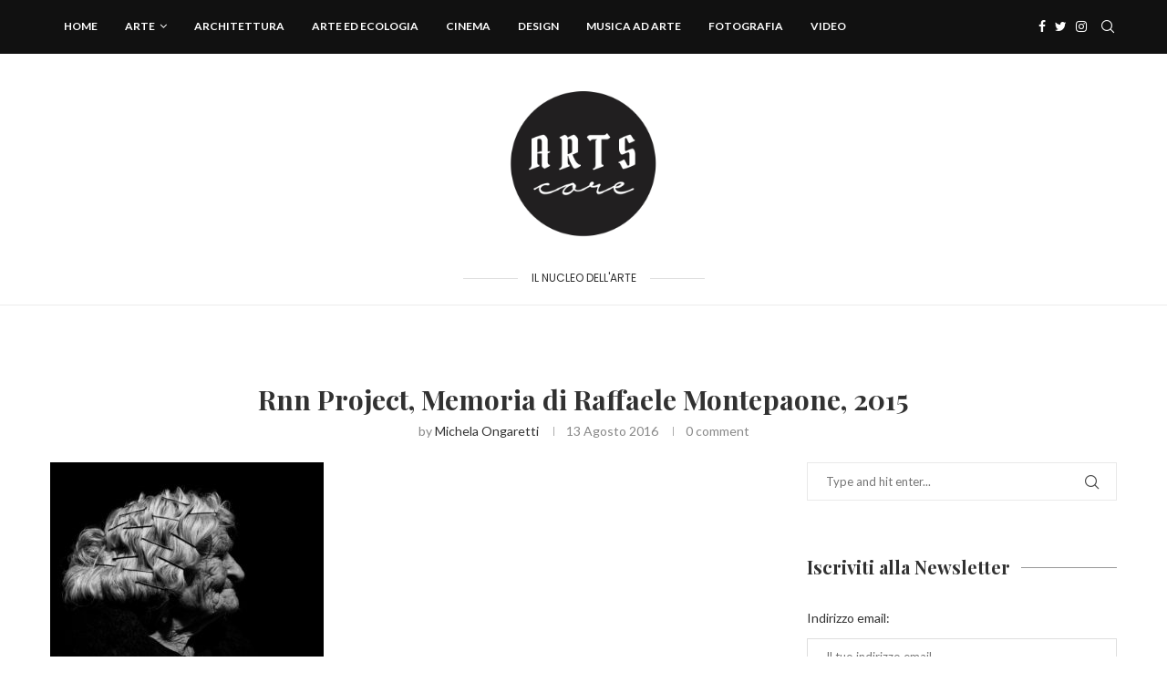

--- FILE ---
content_type: text/html; charset=UTF-8
request_url: http://artscore.it/setup-artfair-ongaretti/rnn-project-memoria-di-raffaele-montepaone-2015/
body_size: 117716
content:
<!DOCTYPE html>
<html lang="it-IT">
<head>
    <meta charset="UTF-8">
    <meta http-equiv="X-UA-Compatible" content="IE=edge">
    <meta name="viewport" content="width=device-width, initial-scale=1">
    <link rel="profile" href="http://gmpg.org/xfn/11"/>
	    <link rel="alternate" type="application/rss+xml" title="ArtsCore RSS Feed"
          href="http://artscore.it/feed/"/>
    <link rel="alternate" type="application/atom+xml" title="ArtsCore Atom Feed"
          href="http://artscore.it/feed/atom/"/>
    <link rel="pingback" href="http://artscore.it/xmlrpc.php"/>
    <!--[if lt IE 9]>
	<script src="http://artscore.it/wp-content/themes/soledad/js/html5.js"></script>
	<![endif]-->
	<link rel='preconnect' href='https://fonts.googleapis.com' />
<link rel='preconnect' href='https://fonts.gstatic.com' />
<meta http-equiv='x-dns-prefetch-control' content='on'>
<link rel='dns-prefetch' href='//fonts.googleapis.com' />
<link rel='dns-prefetch' href='//fonts.gstatic.com' />
<link rel='dns-prefetch' href='//s.gravatar.com' />
<link rel='dns-prefetch' href='//www.google-analytics.com' />
		<style>.penci-library-modal-btn {margin-left: 5px;background: #33ad67;vertical-align: top;font-size: 0 !important;}.penci-library-modal-btn:before {content: '';width: 16px;height: 16px;background-image: url('http://artscore.it/wp-content/themes/soledad/images/penci-icon.png');background-position: center;background-size: contain;background-repeat: no-repeat;}#penci-library-modal .penci-elementor-template-library-template-name {text-align: right;flex: 1 0 0%;}</style>
	<meta name='robots' content='index, follow, max-image-preview:large, max-snippet:-1, max-video-preview:-1' />
	<style>img:is([sizes="auto" i], [sizes^="auto," i]) { contain-intrinsic-size: 3000px 1500px }</style>
	
	<!-- This site is optimized with the Yoast SEO plugin v26.4 - https://yoast.com/wordpress/plugins/seo/ -->
	<title>Rnn Project, Memoria di Raffaele Montepaone, 2015 - ArtsCore</title>
	<link rel="canonical" href="http://artscore.it/setup-artfair-ongaretti/rnn-project-memoria-di-raffaele-montepaone-2015/" />
	<meta property="og:locale" content="it_IT" />
	<meta property="og:type" content="article" />
	<meta property="og:title" content="Rnn Project, Memoria di Raffaele Montepaone, 2015 - ArtsCore" />
	<meta property="og:description" content="Rnn Project, Memoria di Raffaele Montepaone, 2015" />
	<meta property="og:url" content="http://artscore.it/setup-artfair-ongaretti/rnn-project-memoria-di-raffaele-montepaone-2015/" />
	<meta property="og:site_name" content="ArtsCore" />
	<meta property="article:modified_time" content="2016-08-13T21:04:47+00:00" />
	<meta property="og:image" content="http://artscore.it/setup-artfair-ongaretti/rnn-project-memoria-di-raffaele-montepaone-2015" />
	<meta property="og:image:width" content="860" />
	<meta property="og:image:height" content="645" />
	<meta property="og:image:type" content="image/jpeg" />
	<meta name="twitter:card" content="summary_large_image" />
	<script type="application/ld+json" class="yoast-schema-graph">{"@context":"https://schema.org","@graph":[{"@type":"WebPage","@id":"http://artscore.it/setup-artfair-ongaretti/rnn-project-memoria-di-raffaele-montepaone-2015/","url":"http://artscore.it/setup-artfair-ongaretti/rnn-project-memoria-di-raffaele-montepaone-2015/","name":"Rnn Project, Memoria di Raffaele Montepaone, 2015 - ArtsCore","isPartOf":{"@id":"http://artscore.it/#website"},"primaryImageOfPage":{"@id":"http://artscore.it/setup-artfair-ongaretti/rnn-project-memoria-di-raffaele-montepaone-2015/#primaryimage"},"image":{"@id":"http://artscore.it/setup-artfair-ongaretti/rnn-project-memoria-di-raffaele-montepaone-2015/#primaryimage"},"thumbnailUrl":"http://artscore.it/wp-content/uploads/2016/08/Rnn-Project-Memoria-di-Raffaele-Montepaone-2015.jpg","datePublished":"2016-08-13T20:47:18+00:00","dateModified":"2016-08-13T21:04:47+00:00","breadcrumb":{"@id":"http://artscore.it/setup-artfair-ongaretti/rnn-project-memoria-di-raffaele-montepaone-2015/#breadcrumb"},"inLanguage":"it-IT","potentialAction":[{"@type":"ReadAction","target":["http://artscore.it/setup-artfair-ongaretti/rnn-project-memoria-di-raffaele-montepaone-2015/"]}]},{"@type":"ImageObject","inLanguage":"it-IT","@id":"http://artscore.it/setup-artfair-ongaretti/rnn-project-memoria-di-raffaele-montepaone-2015/#primaryimage","url":"http://artscore.it/wp-content/uploads/2016/08/Rnn-Project-Memoria-di-Raffaele-Montepaone-2015.jpg","contentUrl":"http://artscore.it/wp-content/uploads/2016/08/Rnn-Project-Memoria-di-Raffaele-Montepaone-2015.jpg","width":860,"height":645,"caption":"Rnn Project, Memoria di Raffaele Montepaone, 2015"},{"@type":"BreadcrumbList","@id":"http://artscore.it/setup-artfair-ongaretti/rnn-project-memoria-di-raffaele-montepaone-2015/#breadcrumb","itemListElement":[{"@type":"ListItem","position":1,"name":"Home","item":"http://artscore.it/"},{"@type":"ListItem","position":2,"name":"Incontri e considerazioni a SetUp Contemporary Art Fair. Una stazione per l’arte a Bologna dal 29 al 31 gennaio","item":"http://artscore.it/setup-artfair-ongaretti/"},{"@type":"ListItem","position":3,"name":"Rnn Project, Memoria di Raffaele Montepaone, 2015"}]},{"@type":"WebSite","@id":"http://artscore.it/#website","url":"http://artscore.it/","name":"ArtsCore","description":"il nucleo dell'arte","potentialAction":[{"@type":"SearchAction","target":{"@type":"EntryPoint","urlTemplate":"http://artscore.it/?s={search_term_string}"},"query-input":{"@type":"PropertyValueSpecification","valueRequired":true,"valueName":"search_term_string"}}],"inLanguage":"it-IT"}]}</script>
	<!-- / Yoast SEO plugin. -->


<link rel='dns-prefetch' href='//fonts.googleapis.com' />
<link rel="alternate" type="application/rss+xml" title="ArtsCore &raquo; Feed" href="http://artscore.it/feed/" />
<link rel="alternate" type="application/rss+xml" title="ArtsCore &raquo; Feed dei commenti" href="http://artscore.it/comments/feed/" />
<link rel="alternate" type="application/rss+xml" title="ArtsCore &raquo; Rnn Project, Memoria di Raffaele Montepaone, 2015 Feed dei commenti" href="http://artscore.it/setup-artfair-ongaretti/rnn-project-memoria-di-raffaele-montepaone-2015/feed/" />
<script type="text/javascript">
/* <![CDATA[ */
window._wpemojiSettings = {"baseUrl":"https:\/\/s.w.org\/images\/core\/emoji\/16.0.1\/72x72\/","ext":".png","svgUrl":"https:\/\/s.w.org\/images\/core\/emoji\/16.0.1\/svg\/","svgExt":".svg","source":{"concatemoji":"http:\/\/artscore.it\/wp-includes\/js\/wp-emoji-release.min.js?ver=6.8.3"}};
/*! This file is auto-generated */
!function(s,n){var o,i,e;function c(e){try{var t={supportTests:e,timestamp:(new Date).valueOf()};sessionStorage.setItem(o,JSON.stringify(t))}catch(e){}}function p(e,t,n){e.clearRect(0,0,e.canvas.width,e.canvas.height),e.fillText(t,0,0);var t=new Uint32Array(e.getImageData(0,0,e.canvas.width,e.canvas.height).data),a=(e.clearRect(0,0,e.canvas.width,e.canvas.height),e.fillText(n,0,0),new Uint32Array(e.getImageData(0,0,e.canvas.width,e.canvas.height).data));return t.every(function(e,t){return e===a[t]})}function u(e,t){e.clearRect(0,0,e.canvas.width,e.canvas.height),e.fillText(t,0,0);for(var n=e.getImageData(16,16,1,1),a=0;a<n.data.length;a++)if(0!==n.data[a])return!1;return!0}function f(e,t,n,a){switch(t){case"flag":return n(e,"\ud83c\udff3\ufe0f\u200d\u26a7\ufe0f","\ud83c\udff3\ufe0f\u200b\u26a7\ufe0f")?!1:!n(e,"\ud83c\udde8\ud83c\uddf6","\ud83c\udde8\u200b\ud83c\uddf6")&&!n(e,"\ud83c\udff4\udb40\udc67\udb40\udc62\udb40\udc65\udb40\udc6e\udb40\udc67\udb40\udc7f","\ud83c\udff4\u200b\udb40\udc67\u200b\udb40\udc62\u200b\udb40\udc65\u200b\udb40\udc6e\u200b\udb40\udc67\u200b\udb40\udc7f");case"emoji":return!a(e,"\ud83e\udedf")}return!1}function g(e,t,n,a){var r="undefined"!=typeof WorkerGlobalScope&&self instanceof WorkerGlobalScope?new OffscreenCanvas(300,150):s.createElement("canvas"),o=r.getContext("2d",{willReadFrequently:!0}),i=(o.textBaseline="top",o.font="600 32px Arial",{});return e.forEach(function(e){i[e]=t(o,e,n,a)}),i}function t(e){var t=s.createElement("script");t.src=e,t.defer=!0,s.head.appendChild(t)}"undefined"!=typeof Promise&&(o="wpEmojiSettingsSupports",i=["flag","emoji"],n.supports={everything:!0,everythingExceptFlag:!0},e=new Promise(function(e){s.addEventListener("DOMContentLoaded",e,{once:!0})}),new Promise(function(t){var n=function(){try{var e=JSON.parse(sessionStorage.getItem(o));if("object"==typeof e&&"number"==typeof e.timestamp&&(new Date).valueOf()<e.timestamp+604800&&"object"==typeof e.supportTests)return e.supportTests}catch(e){}return null}();if(!n){if("undefined"!=typeof Worker&&"undefined"!=typeof OffscreenCanvas&&"undefined"!=typeof URL&&URL.createObjectURL&&"undefined"!=typeof Blob)try{var e="postMessage("+g.toString()+"("+[JSON.stringify(i),f.toString(),p.toString(),u.toString()].join(",")+"));",a=new Blob([e],{type:"text/javascript"}),r=new Worker(URL.createObjectURL(a),{name:"wpTestEmojiSupports"});return void(r.onmessage=function(e){c(n=e.data),r.terminate(),t(n)})}catch(e){}c(n=g(i,f,p,u))}t(n)}).then(function(e){for(var t in e)n.supports[t]=e[t],n.supports.everything=n.supports.everything&&n.supports[t],"flag"!==t&&(n.supports.everythingExceptFlag=n.supports.everythingExceptFlag&&n.supports[t]);n.supports.everythingExceptFlag=n.supports.everythingExceptFlag&&!n.supports.flag,n.DOMReady=!1,n.readyCallback=function(){n.DOMReady=!0}}).then(function(){return e}).then(function(){var e;n.supports.everything||(n.readyCallback(),(e=n.source||{}).concatemoji?t(e.concatemoji):e.wpemoji&&e.twemoji&&(t(e.twemoji),t(e.wpemoji)))}))}((window,document),window._wpemojiSettings);
/* ]]> */
</script>
<style id='wp-emoji-styles-inline-css' type='text/css'>

	img.wp-smiley, img.emoji {
		display: inline !important;
		border: none !important;
		box-shadow: none !important;
		height: 1em !important;
		width: 1em !important;
		margin: 0 0.07em !important;
		vertical-align: -0.1em !important;
		background: none !important;
		padding: 0 !important;
	}
</style>
<link rel='stylesheet' id='wp-block-library-css' href='http://artscore.it/wp-includes/css/dist/block-library/style.min.css?ver=6.8.3' type='text/css' media='all' />
<style id='wp-block-library-theme-inline-css' type='text/css'>
.wp-block-audio :where(figcaption){color:#555;font-size:13px;text-align:center}.is-dark-theme .wp-block-audio :where(figcaption){color:#ffffffa6}.wp-block-audio{margin:0 0 1em}.wp-block-code{border:1px solid #ccc;border-radius:4px;font-family:Menlo,Consolas,monaco,monospace;padding:.8em 1em}.wp-block-embed :where(figcaption){color:#555;font-size:13px;text-align:center}.is-dark-theme .wp-block-embed :where(figcaption){color:#ffffffa6}.wp-block-embed{margin:0 0 1em}.blocks-gallery-caption{color:#555;font-size:13px;text-align:center}.is-dark-theme .blocks-gallery-caption{color:#ffffffa6}:root :where(.wp-block-image figcaption){color:#555;font-size:13px;text-align:center}.is-dark-theme :root :where(.wp-block-image figcaption){color:#ffffffa6}.wp-block-image{margin:0 0 1em}.wp-block-pullquote{border-bottom:4px solid;border-top:4px solid;color:currentColor;margin-bottom:1.75em}.wp-block-pullquote cite,.wp-block-pullquote footer,.wp-block-pullquote__citation{color:currentColor;font-size:.8125em;font-style:normal;text-transform:uppercase}.wp-block-quote{border-left:.25em solid;margin:0 0 1.75em;padding-left:1em}.wp-block-quote cite,.wp-block-quote footer{color:currentColor;font-size:.8125em;font-style:normal;position:relative}.wp-block-quote:where(.has-text-align-right){border-left:none;border-right:.25em solid;padding-left:0;padding-right:1em}.wp-block-quote:where(.has-text-align-center){border:none;padding-left:0}.wp-block-quote.is-large,.wp-block-quote.is-style-large,.wp-block-quote:where(.is-style-plain){border:none}.wp-block-search .wp-block-search__label{font-weight:700}.wp-block-search__button{border:1px solid #ccc;padding:.375em .625em}:where(.wp-block-group.has-background){padding:1.25em 2.375em}.wp-block-separator.has-css-opacity{opacity:.4}.wp-block-separator{border:none;border-bottom:2px solid;margin-left:auto;margin-right:auto}.wp-block-separator.has-alpha-channel-opacity{opacity:1}.wp-block-separator:not(.is-style-wide):not(.is-style-dots){width:100px}.wp-block-separator.has-background:not(.is-style-dots){border-bottom:none;height:1px}.wp-block-separator.has-background:not(.is-style-wide):not(.is-style-dots){height:2px}.wp-block-table{margin:0 0 1em}.wp-block-table td,.wp-block-table th{word-break:normal}.wp-block-table :where(figcaption){color:#555;font-size:13px;text-align:center}.is-dark-theme .wp-block-table :where(figcaption){color:#ffffffa6}.wp-block-video :where(figcaption){color:#555;font-size:13px;text-align:center}.is-dark-theme .wp-block-video :where(figcaption){color:#ffffffa6}.wp-block-video{margin:0 0 1em}:root :where(.wp-block-template-part.has-background){margin-bottom:0;margin-top:0;padding:1.25em 2.375em}
</style>
<style id='classic-theme-styles-inline-css' type='text/css'>
/*! This file is auto-generated */
.wp-block-button__link{color:#fff;background-color:#32373c;border-radius:9999px;box-shadow:none;text-decoration:none;padding:calc(.667em + 2px) calc(1.333em + 2px);font-size:1.125em}.wp-block-file__button{background:#32373c;color:#fff;text-decoration:none}
</style>
<link rel='stylesheet' id='editorskit-frontend-css' href='http://artscore.it/wp-content/plugins/block-options/build/style.build.css?ver=new' type='text/css' media='all' />
<link rel='stylesheet' id='mpp_gutenberg-css' href='http://artscore.it/wp-content/plugins/metronet-profile-picture/dist/blocks.style.build.css?ver=2.6.3' type='text/css' media='all' />
<style id='global-styles-inline-css' type='text/css'>
:root{--wp--preset--aspect-ratio--square: 1;--wp--preset--aspect-ratio--4-3: 4/3;--wp--preset--aspect-ratio--3-4: 3/4;--wp--preset--aspect-ratio--3-2: 3/2;--wp--preset--aspect-ratio--2-3: 2/3;--wp--preset--aspect-ratio--16-9: 16/9;--wp--preset--aspect-ratio--9-16: 9/16;--wp--preset--color--black: #000000;--wp--preset--color--cyan-bluish-gray: #abb8c3;--wp--preset--color--white: #ffffff;--wp--preset--color--pale-pink: #f78da7;--wp--preset--color--vivid-red: #cf2e2e;--wp--preset--color--luminous-vivid-orange: #ff6900;--wp--preset--color--luminous-vivid-amber: #fcb900;--wp--preset--color--light-green-cyan: #7bdcb5;--wp--preset--color--vivid-green-cyan: #00d084;--wp--preset--color--pale-cyan-blue: #8ed1fc;--wp--preset--color--vivid-cyan-blue: #0693e3;--wp--preset--color--vivid-purple: #9b51e0;--wp--preset--gradient--vivid-cyan-blue-to-vivid-purple: linear-gradient(135deg,rgba(6,147,227,1) 0%,rgb(155,81,224) 100%);--wp--preset--gradient--light-green-cyan-to-vivid-green-cyan: linear-gradient(135deg,rgb(122,220,180) 0%,rgb(0,208,130) 100%);--wp--preset--gradient--luminous-vivid-amber-to-luminous-vivid-orange: linear-gradient(135deg,rgba(252,185,0,1) 0%,rgba(255,105,0,1) 100%);--wp--preset--gradient--luminous-vivid-orange-to-vivid-red: linear-gradient(135deg,rgba(255,105,0,1) 0%,rgb(207,46,46) 100%);--wp--preset--gradient--very-light-gray-to-cyan-bluish-gray: linear-gradient(135deg,rgb(238,238,238) 0%,rgb(169,184,195) 100%);--wp--preset--gradient--cool-to-warm-spectrum: linear-gradient(135deg,rgb(74,234,220) 0%,rgb(151,120,209) 20%,rgb(207,42,186) 40%,rgb(238,44,130) 60%,rgb(251,105,98) 80%,rgb(254,248,76) 100%);--wp--preset--gradient--blush-light-purple: linear-gradient(135deg,rgb(255,206,236) 0%,rgb(152,150,240) 100%);--wp--preset--gradient--blush-bordeaux: linear-gradient(135deg,rgb(254,205,165) 0%,rgb(254,45,45) 50%,rgb(107,0,62) 100%);--wp--preset--gradient--luminous-dusk: linear-gradient(135deg,rgb(255,203,112) 0%,rgb(199,81,192) 50%,rgb(65,88,208) 100%);--wp--preset--gradient--pale-ocean: linear-gradient(135deg,rgb(255,245,203) 0%,rgb(182,227,212) 50%,rgb(51,167,181) 100%);--wp--preset--gradient--electric-grass: linear-gradient(135deg,rgb(202,248,128) 0%,rgb(113,206,126) 100%);--wp--preset--gradient--midnight: linear-gradient(135deg,rgb(2,3,129) 0%,rgb(40,116,252) 100%);--wp--preset--font-size--small: 12px;--wp--preset--font-size--medium: 20px;--wp--preset--font-size--large: 32px;--wp--preset--font-size--x-large: 42px;--wp--preset--font-size--normal: 14px;--wp--preset--font-size--huge: 42px;--wp--preset--spacing--20: 0.44rem;--wp--preset--spacing--30: 0.67rem;--wp--preset--spacing--40: 1rem;--wp--preset--spacing--50: 1.5rem;--wp--preset--spacing--60: 2.25rem;--wp--preset--spacing--70: 3.38rem;--wp--preset--spacing--80: 5.06rem;--wp--preset--shadow--natural: 6px 6px 9px rgba(0, 0, 0, 0.2);--wp--preset--shadow--deep: 12px 12px 50px rgba(0, 0, 0, 0.4);--wp--preset--shadow--sharp: 6px 6px 0px rgba(0, 0, 0, 0.2);--wp--preset--shadow--outlined: 6px 6px 0px -3px rgba(255, 255, 255, 1), 6px 6px rgba(0, 0, 0, 1);--wp--preset--shadow--crisp: 6px 6px 0px rgba(0, 0, 0, 1);}:where(.is-layout-flex){gap: 0.5em;}:where(.is-layout-grid){gap: 0.5em;}body .is-layout-flex{display: flex;}.is-layout-flex{flex-wrap: wrap;align-items: center;}.is-layout-flex > :is(*, div){margin: 0;}body .is-layout-grid{display: grid;}.is-layout-grid > :is(*, div){margin: 0;}:where(.wp-block-columns.is-layout-flex){gap: 2em;}:where(.wp-block-columns.is-layout-grid){gap: 2em;}:where(.wp-block-post-template.is-layout-flex){gap: 1.25em;}:where(.wp-block-post-template.is-layout-grid){gap: 1.25em;}.has-black-color{color: var(--wp--preset--color--black) !important;}.has-cyan-bluish-gray-color{color: var(--wp--preset--color--cyan-bluish-gray) !important;}.has-white-color{color: var(--wp--preset--color--white) !important;}.has-pale-pink-color{color: var(--wp--preset--color--pale-pink) !important;}.has-vivid-red-color{color: var(--wp--preset--color--vivid-red) !important;}.has-luminous-vivid-orange-color{color: var(--wp--preset--color--luminous-vivid-orange) !important;}.has-luminous-vivid-amber-color{color: var(--wp--preset--color--luminous-vivid-amber) !important;}.has-light-green-cyan-color{color: var(--wp--preset--color--light-green-cyan) !important;}.has-vivid-green-cyan-color{color: var(--wp--preset--color--vivid-green-cyan) !important;}.has-pale-cyan-blue-color{color: var(--wp--preset--color--pale-cyan-blue) !important;}.has-vivid-cyan-blue-color{color: var(--wp--preset--color--vivid-cyan-blue) !important;}.has-vivid-purple-color{color: var(--wp--preset--color--vivid-purple) !important;}.has-black-background-color{background-color: var(--wp--preset--color--black) !important;}.has-cyan-bluish-gray-background-color{background-color: var(--wp--preset--color--cyan-bluish-gray) !important;}.has-white-background-color{background-color: var(--wp--preset--color--white) !important;}.has-pale-pink-background-color{background-color: var(--wp--preset--color--pale-pink) !important;}.has-vivid-red-background-color{background-color: var(--wp--preset--color--vivid-red) !important;}.has-luminous-vivid-orange-background-color{background-color: var(--wp--preset--color--luminous-vivid-orange) !important;}.has-luminous-vivid-amber-background-color{background-color: var(--wp--preset--color--luminous-vivid-amber) !important;}.has-light-green-cyan-background-color{background-color: var(--wp--preset--color--light-green-cyan) !important;}.has-vivid-green-cyan-background-color{background-color: var(--wp--preset--color--vivid-green-cyan) !important;}.has-pale-cyan-blue-background-color{background-color: var(--wp--preset--color--pale-cyan-blue) !important;}.has-vivid-cyan-blue-background-color{background-color: var(--wp--preset--color--vivid-cyan-blue) !important;}.has-vivid-purple-background-color{background-color: var(--wp--preset--color--vivid-purple) !important;}.has-black-border-color{border-color: var(--wp--preset--color--black) !important;}.has-cyan-bluish-gray-border-color{border-color: var(--wp--preset--color--cyan-bluish-gray) !important;}.has-white-border-color{border-color: var(--wp--preset--color--white) !important;}.has-pale-pink-border-color{border-color: var(--wp--preset--color--pale-pink) !important;}.has-vivid-red-border-color{border-color: var(--wp--preset--color--vivid-red) !important;}.has-luminous-vivid-orange-border-color{border-color: var(--wp--preset--color--luminous-vivid-orange) !important;}.has-luminous-vivid-amber-border-color{border-color: var(--wp--preset--color--luminous-vivid-amber) !important;}.has-light-green-cyan-border-color{border-color: var(--wp--preset--color--light-green-cyan) !important;}.has-vivid-green-cyan-border-color{border-color: var(--wp--preset--color--vivid-green-cyan) !important;}.has-pale-cyan-blue-border-color{border-color: var(--wp--preset--color--pale-cyan-blue) !important;}.has-vivid-cyan-blue-border-color{border-color: var(--wp--preset--color--vivid-cyan-blue) !important;}.has-vivid-purple-border-color{border-color: var(--wp--preset--color--vivid-purple) !important;}.has-vivid-cyan-blue-to-vivid-purple-gradient-background{background: var(--wp--preset--gradient--vivid-cyan-blue-to-vivid-purple) !important;}.has-light-green-cyan-to-vivid-green-cyan-gradient-background{background: var(--wp--preset--gradient--light-green-cyan-to-vivid-green-cyan) !important;}.has-luminous-vivid-amber-to-luminous-vivid-orange-gradient-background{background: var(--wp--preset--gradient--luminous-vivid-amber-to-luminous-vivid-orange) !important;}.has-luminous-vivid-orange-to-vivid-red-gradient-background{background: var(--wp--preset--gradient--luminous-vivid-orange-to-vivid-red) !important;}.has-very-light-gray-to-cyan-bluish-gray-gradient-background{background: var(--wp--preset--gradient--very-light-gray-to-cyan-bluish-gray) !important;}.has-cool-to-warm-spectrum-gradient-background{background: var(--wp--preset--gradient--cool-to-warm-spectrum) !important;}.has-blush-light-purple-gradient-background{background: var(--wp--preset--gradient--blush-light-purple) !important;}.has-blush-bordeaux-gradient-background{background: var(--wp--preset--gradient--blush-bordeaux) !important;}.has-luminous-dusk-gradient-background{background: var(--wp--preset--gradient--luminous-dusk) !important;}.has-pale-ocean-gradient-background{background: var(--wp--preset--gradient--pale-ocean) !important;}.has-electric-grass-gradient-background{background: var(--wp--preset--gradient--electric-grass) !important;}.has-midnight-gradient-background{background: var(--wp--preset--gradient--midnight) !important;}.has-small-font-size{font-size: var(--wp--preset--font-size--small) !important;}.has-medium-font-size{font-size: var(--wp--preset--font-size--medium) !important;}.has-large-font-size{font-size: var(--wp--preset--font-size--large) !important;}.has-x-large-font-size{font-size: var(--wp--preset--font-size--x-large) !important;}
:where(.wp-block-post-template.is-layout-flex){gap: 1.25em;}:where(.wp-block-post-template.is-layout-grid){gap: 1.25em;}
:where(.wp-block-columns.is-layout-flex){gap: 2em;}:where(.wp-block-columns.is-layout-grid){gap: 2em;}
:root :where(.wp-block-pullquote){font-size: 1.5em;line-height: 1.6;}
</style>
<link rel='stylesheet' id='contact-form-7-css' href='http://artscore.it/wp-content/plugins/contact-form-7/includes/css/styles.css?ver=6.1.3' type='text/css' media='all' />
<link rel='stylesheet' id='penci-oswald-css' href='//fonts.googleapis.com/css?family=Oswald%3A400&#038;display=swap&#038;ver=6.8.3' type='text/css' media='all' />
<link rel='stylesheet' id='penci-fonts-css' href='https://fonts.googleapis.com/css?family=Playfair+Display%3A300%2C300italic%2C400%2C400italic%2C500%2C500italic%2C700%2C700italic%2C800%2C800italic%7CLato%3A300%2C300italic%2C400%2C400italic%2C500%2C500italic%2C700%2C700italic%2C800%2C800italic%7CPoppins%3A300%2C300italic%2C400%2C400italic%2C500%2C500italic%2C600%2C600italic%2C700%2C700italic%2C800%2C800italic%26subset%3Dlatin%2Ccyrillic%2Ccyrillic-ext%2Cgreek%2Cgreek-ext%2Clatin-ext&#038;display=swap&#038;ver=8.3.3' type='text/css' media='all' />
<link rel='stylesheet' id='penci-main-style-css' href='http://artscore.it/wp-content/themes/soledad/main.css?ver=8.3.3' type='text/css' media='all' />
<link rel='stylesheet' id='penci-font-awesomeold-css' href='http://artscore.it/wp-content/themes/soledad/css/font-awesome.4.7.0.swap.min.css?ver=4.7.0' type='text/css' media='all' />
<link rel='stylesheet' id='penci_icon-css' href='http://artscore.it/wp-content/themes/soledad/css/penci-icon.css?ver=8.3.3' type='text/css' media='all' />
<link rel='stylesheet' id='penci_style-css' href='http://artscore.it/wp-content/themes/soledad/style.css?ver=8.3.3' type='text/css' media='all' />
<link rel='stylesheet' id='penci_social_counter-css' href='http://artscore.it/wp-content/themes/soledad/css/social-counter.css?ver=8.3.3' type='text/css' media='all' />
<link rel='stylesheet' id='elementor-icons-css' href='http://artscore.it/wp-content/plugins/elementor/assets/lib/eicons/css/elementor-icons.min.css?ver=5.44.0' type='text/css' media='all' />
<link rel='stylesheet' id='elementor-frontend-css' href='http://artscore.it/wp-content/plugins/elementor/assets/css/frontend.min.css?ver=3.33.2' type='text/css' media='all' />
<link rel='stylesheet' id='elementor-post-10553-css' href='http://artscore.it/wp-content/uploads/elementor/css/post-10553.css?ver=1763970146' type='text/css' media='all' />
<link rel='stylesheet' id='instag-slider-css' href='http://artscore.it/wp-content/plugins/instagram-slider-widget/assets/css/instag-slider.css?ver=1.4.0' type='text/css' media='all' />
<link rel='stylesheet' id='penci-recipe-css-css' href='http://artscore.it/wp-content/plugins/penci-recipe/css/recipe.css?ver=3.3' type='text/css' media='all' />
<link rel='stylesheet' id='elementor-gf-local-roboto-css' href='http://artscore.it/wp-content/uploads/elementor/google-fonts/css/roboto.css?ver=1743402171' type='text/css' media='all' />
<link rel='stylesheet' id='elementor-gf-local-robotoslab-css' href='http://artscore.it/wp-content/uploads/elementor/google-fonts/css/robotoslab.css?ver=1743402175' type='text/css' media='all' />
<script type="text/javascript" src="http://artscore.it/wp-includes/js/jquery/jquery.min.js?ver=3.7.1" id="jquery-core-js"></script>
<script type="text/javascript" src="http://artscore.it/wp-includes/js/jquery/jquery-migrate.min.js?ver=3.4.1" id="jquery-migrate-js"></script>
<script type="text/javascript" src="http://artscore.it/wp-content/plugins/instagram-slider-widget/assets/js/jquery.flexslider-min.js?ver=2.2" id="jquery-pllexi-slider-js"></script>
<link rel="https://api.w.org/" href="http://artscore.it/wp-json/" /><link rel="alternate" title="JSON" type="application/json" href="http://artscore.it/wp-json/wp/v2/media/1138" /><link rel="EditURI" type="application/rsd+xml" title="RSD" href="http://artscore.it/xmlrpc.php?rsd" />
<meta name="generator" content="WordPress 6.8.3" />
<link rel='shortlink' href='http://artscore.it/?p=1138' />
<link rel="alternate" title="oEmbed (JSON)" type="application/json+oembed" href="http://artscore.it/wp-json/oembed/1.0/embed?url=http%3A%2F%2Fartscore.it%2Fsetup-artfair-ongaretti%2Frnn-project-memoria-di-raffaele-montepaone-2015%2F" />
<link rel="alternate" title="oEmbed (XML)" type="text/xml+oembed" href="http://artscore.it/wp-json/oembed/1.0/embed?url=http%3A%2F%2Fartscore.it%2Fsetup-artfair-ongaretti%2Frnn-project-memoria-di-raffaele-montepaone-2015%2F&#038;format=xml" />
	<style type="text/css">
																											</style>
	<link rel="apple-touch-icon" sizes="180x180" href="/wp-content/uploads/fbrfg/apple-touch-icon.png">
<link rel="icon" type="image/png" sizes="32x32" href="/wp-content/uploads/fbrfg/favicon-32x32.png">
<link rel="icon" type="image/png" sizes="16x16" href="/wp-content/uploads/fbrfg/favicon-16x16.png">
<link rel="manifest" href="/wp-content/uploads/fbrfg/site.webmanifest">
<link rel="shortcut icon" href="/wp-content/uploads/fbrfg/favicon.ico">
<meta name="msapplication-TileColor" content="#da532c">
<meta name="msapplication-config" content="/wp-content/uploads/fbrfg/browserconfig.xml">
<meta name="theme-color" content="#ffffff"><script>var portfolioDataJs = portfolioDataJs || [];</script><style id="penci-custom-style" type="text/css">body{ --pcbg-cl: #fff; --pctext-cl: #313131; --pcborder-cl: #dedede; --pcheading-cl: #313131; --pcmeta-cl: #888888; --pcaccent-cl: #6eb48c; --pcbody-font: 'PT Serif', serif; --pchead-font: 'Raleway', sans-serif; --pchead-wei: bold; } .single.penci-body-single-style-5 #header, .single.penci-body-single-style-6 #header, .single.penci-body-single-style-10 #header, .single.penci-body-single-style-5 .pc-wrapbuilder-header, .single.penci-body-single-style-6 .pc-wrapbuilder-header, .single.penci-body-single-style-10 .pc-wrapbuilder-header { --pchd-mg: 40px; } .fluid-width-video-wrapper > div { position: absolute; left: 0; right: 0; top: 0; width: 100%; height: 100%; } .yt-video-place { position: relative; text-align: center; } .yt-video-place.embed-responsive .start-video { display: block; top: 0; left: 0; bottom: 0; right: 0; position: absolute; transform: none; } .yt-video-place.embed-responsive .start-video img { margin: 0; padding: 0; top: 50%; display: inline-block; position: absolute; left: 50%; transform: translate(-50%, -50%); width: 68px; height: auto; } .mfp-bg { top: 0; left: 0; width: 100%; height: 100%; z-index: 9999999; overflow: hidden; position: fixed; background: #0b0b0b; opacity: .8; filter: alpha(opacity=80) } .mfp-wrap { top: 0; left: 0; width: 100%; height: 100%; z-index: 9999999; position: fixed; outline: none !important; -webkit-backface-visibility: hidden } body { --pchead-font: 'Playfair Display', serif; } body { --pcbody-font: 'Lato', sans-serif; } p{ line-height: 1.8; } .header-slogan .header-slogan-text{ font-family: 'Poppins', sans-serif; } #navigation .menu > li > a, #navigation ul.menu ul.sub-menu li > a, .navigation ul.menu ul.sub-menu li > a, .penci-menu-hbg .menu li a, #sidebar-nav .menu li a { font-family: 'Lato', sans-serif; font-weight: normal; } .penci-hide-tagupdated{ display: none !important; } .header-slogan .header-slogan-text { font-style:normal; } .header-slogan .header-slogan-text { font-weight:normal; } .header-slogan .header-slogan-text { font-size:12px; } body { --pchead-wei: 600; } .featured-area .penci-image-holder, .featured-area .penci-slider4-overlay, .featured-area .penci-slide-overlay .overlay-link, .featured-style-29 .featured-slider-overlay, .penci-slider38-overlay{ border-radius: ; -webkit-border-radius: ; } .penci-featured-content-right:before{ border-top-right-radius: ; border-bottom-right-radius: ; } .penci-flat-overlay .penci-slide-overlay .penci-mag-featured-content:before{ border-bottom-left-radius: ; border-bottom-right-radius: ; } .container-single .post-image{ border-radius: ; -webkit-border-radius: ; } .penci-mega-thumbnail .penci-image-holder{ border-radius: ; -webkit-border-radius: ; } #navigation .menu > li > a, #navigation ul.menu ul.sub-menu li > a, .navigation ul.menu ul.sub-menu li > a, .penci-menu-hbg .menu li a, #sidebar-nav .menu li a, #navigation .penci-megamenu .penci-mega-child-categories a, .navigation .penci-megamenu .penci-mega-child-categories a{ font-weight: 700; } #header .inner-header .container { padding:20px 0; } #logo a { max-width:200px; width: 100%; } @media only screen and (max-width: 960px) and (min-width: 768px){ #logo img{ max-width: 100%; } } body{ --pcaccent-cl: #795548; } .penci-menuhbg-toggle:hover .lines-button:after, .penci-menuhbg-toggle:hover .penci-lines:before, .penci-menuhbg-toggle:hover .penci-lines:after,.tags-share-box.tags-share-box-s2 .post-share-plike,.penci-video_playlist .penci-playlist-title,.pencisc-column-2.penci-video_playlist .penci-video-nav .playlist-panel-item, .pencisc-column-1.penci-video_playlist .penci-video-nav .playlist-panel-item,.penci-video_playlist .penci-custom-scroll::-webkit-scrollbar-thumb, .pencisc-button, .post-entry .pencisc-button, .penci-dropcap-box, .penci-dropcap-circle, .penci-login-register input[type="submit"]:hover, .penci-ld .penci-ldin:before, .penci-ldspinner > div{ background: #795548; } a, .post-entry .penci-portfolio-filter ul li a:hover, .penci-portfolio-filter ul li a:hover, .penci-portfolio-filter ul li.active a, .post-entry .penci-portfolio-filter ul li.active a, .penci-countdown .countdown-amount, .archive-box h1, .post-entry a, .container.penci-breadcrumb span a:hover,.container.penci-breadcrumb a:hover, .post-entry blockquote:before, .post-entry blockquote cite, .post-entry blockquote .author, .wpb_text_column blockquote:before, .wpb_text_column blockquote cite, .wpb_text_column blockquote .author, .penci-pagination a:hover, ul.penci-topbar-menu > li a:hover, div.penci-topbar-menu > ul > li a:hover, .penci-recipe-heading a.penci-recipe-print,.penci-review-metas .penci-review-btnbuy, .main-nav-social a:hover, .widget-social .remove-circle a:hover i, .penci-recipe-index .cat > a.penci-cat-name, #bbpress-forums li.bbp-body ul.forum li.bbp-forum-info a:hover, #bbpress-forums li.bbp-body ul.topic li.bbp-topic-title a:hover, #bbpress-forums li.bbp-body ul.forum li.bbp-forum-info .bbp-forum-content a, #bbpress-forums li.bbp-body ul.topic p.bbp-topic-meta a, #bbpress-forums .bbp-breadcrumb a:hover, #bbpress-forums .bbp-forum-freshness a:hover, #bbpress-forums .bbp-topic-freshness a:hover, #buddypress ul.item-list li div.item-title a, #buddypress ul.item-list li h4 a, #buddypress .activity-header a:first-child, #buddypress .comment-meta a:first-child, #buddypress .acomment-meta a:first-child, div.bbp-template-notice a:hover, .penci-menu-hbg .menu li a .indicator:hover, .penci-menu-hbg .menu li a:hover, #sidebar-nav .menu li a:hover, .penci-rlt-popup .rltpopup-meta .rltpopup-title:hover, .penci-video_playlist .penci-video-playlist-item .penci-video-title:hover, .penci_list_shortcode li:before, .penci-dropcap-box-outline, .penci-dropcap-circle-outline, .penci-dropcap-regular, .penci-dropcap-bold{ color: #795548; } .penci-home-popular-post ul.slick-dots li button:hover, .penci-home-popular-post ul.slick-dots li.slick-active button, .post-entry blockquote .author span:after, .error-image:after, .error-404 .go-back-home a:after, .penci-header-signup-form, .woocommerce span.onsale, .woocommerce #respond input#submit:hover, .woocommerce a.button:hover, .woocommerce button.button:hover, .woocommerce input.button:hover, .woocommerce nav.woocommerce-pagination ul li span.current, .woocommerce div.product .entry-summary div[itemprop="description"]:before, .woocommerce div.product .entry-summary div[itemprop="description"] blockquote .author span:after, .woocommerce div.product .woocommerce-tabs #tab-description blockquote .author span:after, .woocommerce #respond input#submit.alt:hover, .woocommerce a.button.alt:hover, .woocommerce button.button.alt:hover, .woocommerce input.button.alt:hover, .pcheader-icon.shoping-cart-icon > a > span, #penci-demobar .buy-button, #penci-demobar .buy-button:hover, .penci-recipe-heading a.penci-recipe-print:hover,.penci-review-metas .penci-review-btnbuy:hover, .penci-review-process span, .penci-review-score-total, #navigation.menu-style-2 ul.menu ul.sub-menu:before, #navigation.menu-style-2 .menu ul ul.sub-menu:before, .penci-go-to-top-floating, .post-entry.blockquote-style-2 blockquote:before, #bbpress-forums #bbp-search-form .button, #bbpress-forums #bbp-search-form .button:hover, .wrapper-boxed .bbp-pagination-links span.current, #bbpress-forums #bbp_reply_submit:hover, #bbpress-forums #bbp_topic_submit:hover,#main .bbp-login-form .bbp-submit-wrapper button[type="submit"]:hover, #buddypress .dir-search input[type=submit], #buddypress .groups-members-search input[type=submit], #buddypress button:hover, #buddypress a.button:hover, #buddypress a.button:focus, #buddypress input[type=button]:hover, #buddypress input[type=reset]:hover, #buddypress ul.button-nav li a:hover, #buddypress ul.button-nav li.current a, #buddypress div.generic-button a:hover, #buddypress .comment-reply-link:hover, #buddypress input[type=submit]:hover, #buddypress div.pagination .pagination-links .current, #buddypress div.item-list-tabs ul li.selected a, #buddypress div.item-list-tabs ul li.current a, #buddypress div.item-list-tabs ul li a:hover, #buddypress table.notifications thead tr, #buddypress table.notifications-settings thead tr, #buddypress table.profile-settings thead tr, #buddypress table.profile-fields thead tr, #buddypress table.wp-profile-fields thead tr, #buddypress table.messages-notices thead tr, #buddypress table.forum thead tr, #buddypress input[type=submit] { background-color: #795548; } .penci-pagination ul.page-numbers li span.current, #comments_pagination span { color: #fff; background: #795548; border-color: #795548; } .footer-instagram h4.footer-instagram-title > span:before, .woocommerce nav.woocommerce-pagination ul li span.current, .penci-pagination.penci-ajax-more a.penci-ajax-more-button:hover, .penci-recipe-heading a.penci-recipe-print:hover,.penci-review-metas .penci-review-btnbuy:hover, .home-featured-cat-content.style-14 .magcat-padding:before, .wrapper-boxed .bbp-pagination-links span.current, #buddypress .dir-search input[type=submit], #buddypress .groups-members-search input[type=submit], #buddypress button:hover, #buddypress a.button:hover, #buddypress a.button:focus, #buddypress input[type=button]:hover, #buddypress input[type=reset]:hover, #buddypress ul.button-nav li a:hover, #buddypress ul.button-nav li.current a, #buddypress div.generic-button a:hover, #buddypress .comment-reply-link:hover, #buddypress input[type=submit]:hover, #buddypress div.pagination .pagination-links .current, #buddypress input[type=submit], form.pc-searchform.penci-hbg-search-form input.search-input:hover, form.pc-searchform.penci-hbg-search-form input.search-input:focus, .penci-dropcap-box-outline, .penci-dropcap-circle-outline { border-color: #795548; } .woocommerce .woocommerce-error, .woocommerce .woocommerce-info, .woocommerce .woocommerce-message { border-top-color: #795548; } .penci-slider ol.penci-control-nav li a.penci-active, .penci-slider ol.penci-control-nav li a:hover, .penci-related-carousel .owl-dot.active span, .penci-owl-carousel-slider .owl-dot.active span{ border-color: #795548; background-color: #795548; } .woocommerce .woocommerce-message:before, .woocommerce form.checkout table.shop_table .order-total .amount, .woocommerce ul.products li.product .price ins, .woocommerce ul.products li.product .price, .woocommerce div.product p.price ins, .woocommerce div.product span.price ins, .woocommerce div.product p.price, .woocommerce div.product .entry-summary div[itemprop="description"] blockquote:before, .woocommerce div.product .woocommerce-tabs #tab-description blockquote:before, .woocommerce div.product .entry-summary div[itemprop="description"] blockquote cite, .woocommerce div.product .entry-summary div[itemprop="description"] blockquote .author, .woocommerce div.product .woocommerce-tabs #tab-description blockquote cite, .woocommerce div.product .woocommerce-tabs #tab-description blockquote .author, .woocommerce div.product .product_meta > span a:hover, .woocommerce div.product .woocommerce-tabs ul.tabs li.active, .woocommerce ul.cart_list li .amount, .woocommerce ul.product_list_widget li .amount, .woocommerce table.shop_table td.product-name a:hover, .woocommerce table.shop_table td.product-price span, .woocommerce table.shop_table td.product-subtotal span, .woocommerce-cart .cart-collaterals .cart_totals table td .amount, .woocommerce .woocommerce-info:before, .woocommerce div.product span.price, .penci-container-inside.penci-breadcrumb span a:hover,.penci-container-inside.penci-breadcrumb a:hover { color: #795548; } .standard-content .penci-more-link.penci-more-link-button a.more-link, .penci-readmore-btn.penci-btn-make-button a, .penci-featured-cat-seemore.penci-btn-make-button a{ background-color: #795548; color: #fff; } .penci-vernav-toggle:before{ border-top-color: #795548; color: #fff; } .headline-title { background-color: #795548; } .headline-title.nticker-style-2:after, .headline-title.nticker-style-4:after{ border-color: #795548; } a.penci-topbar-post-title:hover { color: #795548; } ul.penci-topbar-menu > li a:hover, div.penci-topbar-menu > ul > li a:hover { color: #795548; } .penci-topbar-social a:hover { color: #795548; } #penci-login-popup:before{ opacity: ; } #navigation, .show-search { background: #111111; } @media only screen and (min-width: 960px){ #navigation.header-11 > .container { background: #111111; }} #navigation, #navigation.header-layout-bottom { border-color: #111111; } #navigation .menu > li > a, #navigation .menu .sub-menu li a { color: #ffffff; } #navigation .menu > li > a:hover, #navigation .menu li.current-menu-item > a, #navigation .menu > li.current_page_item > a, #navigation .menu > li:hover > a, #navigation .menu > li.current-menu-ancestor > a, #navigation .menu > li.current-menu-item > a, #navigation .menu .sub-menu li a:hover, #navigation .menu .sub-menu li.current-menu-item > a, #navigation .sub-menu li:hover > a { color: #ffffff; } #navigation ul.menu > li > a:before, #navigation .menu > ul > li > a:before { background: #ffffff; } #navigation.menu-item-padding .menu > li > a:hover, #navigation.menu-item-padding .menu > li:hover > a, #navigation.menu-item-padding .menu > li.current-menu-item > a, #navigation.menu-item-padding .menu > li.current_page_item > a, #navigation.menu-item-padding .menu > li.current-menu-ancestor > a, #navigation.menu-item-padding .menu > li.current-menu-item > a { background-color: #795548; } #navigation .penci-megamenu .penci-mega-child-categories, #navigation.menu-style-2 .penci-megamenu .penci-mega-child-categories a.cat-active { background-color: #ffffff; } #navigation .penci-megamenu .penci-mega-thumbnail .mega-cat-name { color: #ffffff; } #navigation .penci-megamenu .penci-mega-child-categories a.cat-active, #navigation .menu .penci-megamenu .penci-mega-child-categories a:hover, #navigation .menu .penci-megamenu .penci-mega-latest-posts .penci-mega-post a:hover { color: #795548; } #navigation .penci-megamenu .penci-mega-thumbnail .mega-cat-name { background: #795548; } #navigation .penci-megamenu .post-mega-title a, .pc-builder-element .navigation .penci-megamenu .penci-content-megamenu .penci-mega-latest-posts .penci-mega-post .post-mega-title a{ font-size:13px; } #navigation .penci-megamenu .post-mega-title a, .pc-builder-element .navigation .penci-megamenu .penci-content-megamenu .penci-mega-latest-posts .penci-mega-post .post-mega-title a{ text-transform: none; } #navigation .menu .sub-menu li a { color: #111111; } #navigation .menu .sub-menu li a:hover, #navigation .menu .sub-menu li.current-menu-item > a, #navigation .sub-menu li:hover > a { color: #795548; } #navigation.menu-style-2 ul.menu ul.sub-menu:before, #navigation.menu-style-2 .menu ul ul.sub-menu:before { background-color: #795548; } .top-search-classes a.cart-contents, .pcheader-icon > a, #navigation .button-menu-mobile { color: #ffffff; } #navigation .button-menu-mobile svg { fill: #ffffff; } .show-search form.pc-searchform input.search-input::-webkit-input-placeholder{ color: #ffffff; } .show-search form.pc-searchform input.search-input:-moz-placeholder { color: #ffffff; opacity: 1;} .show-search form.pc-searchform input.search-input::-moz-placeholder {color: #ffffff; opacity: 1; } .show-search form.pc-searchform input.search-input:-ms-input-placeholder { color: #ffffff; } .penci-search-form form input.search-input::-webkit-input-placeholder{ color: #ffffff; } .penci-search-form form input.search-input:-moz-placeholder { color: #ffffff; opacity: 1;} .penci-search-form form input.search-input::-moz-placeholder {color: #ffffff; opacity: 1; } .penci-search-form form input.search-input:-ms-input-placeholder { color: #ffffff; } .show-search form.pc-searchform input.search-input,.penci-search-form form input.search-input{ color: #ffffff; } .show-search a.close-search { color: #ffffff; } .header-search-style-overlay .show-search a.close-search { color: #ffffff; } .header-search-style-default .pcajx-search-loading.show-search .penci-search-form form button:before {border-left-color: #ffffff;} .show-search form.pc-searchform input.search-input::-webkit-input-placeholder{ color: #ffffff; } .show-search form.pc-searchform input.search-input:-moz-placeholder { color: #ffffff; opacity: 1;} .show-search form.pc-searchform input.search-input::-moz-placeholder {color: #ffffff; opacity: 1; } .show-search form.pc-searchform input.search-input:-ms-input-placeholder { color: #ffffff; } .penci-search-form form input.search-input::-webkit-input-placeholder{ color: #ffffff; } .penci-search-form form input.search-input:-moz-placeholder { color: #ffffff; opacity: 1;} .penci-search-form form input.search-input::-moz-placeholder {color: #ffffff; opacity: 1; } .penci-search-form form input.search-input:-ms-input-placeholder { color: #ffffff; } .show-search form.pc-searchform input.search-input,.penci-search-form form input.search-input{ color: #ffffff; } .penci-featured-content .feat-text h3 a, .featured-style-35 .feat-text-right h3 a, .featured-style-4 .penci-featured-content .feat-text h3 a, .penci-mag-featured-content h3 a, .pencislider-container .pencislider-content .pencislider-title { text-transform: none; } .penci-header-signup-form { padding-top: px; padding-bottom: px; } .penci-header-signup-form { background-color: #795548; } .header-social a i, .main-nav-social a { color: #ffffff; } .header-social a:hover i, .main-nav-social a:hover, .penci-menuhbg-toggle:hover .lines-button:after, .penci-menuhbg-toggle:hover .penci-lines:before, .penci-menuhbg-toggle:hover .penci-lines:after { color: #795548; } #sidebar-nav .menu li a:hover, .header-social.sidebar-nav-social a:hover i, #sidebar-nav .menu li a .indicator:hover, #sidebar-nav .menu .sub-menu li a .indicator:hover{ color: #795548; } #sidebar-nav-logo:before{ background-color: #795548; } .penci-slide-overlay .overlay-link, .penci-slider38-overlay, .penci-flat-overlay .penci-slide-overlay .penci-mag-featured-content:before { opacity: ; } .penci-item-mag:hover .penci-slide-overlay .overlay-link, .featured-style-38 .item:hover .penci-slider38-overlay, .penci-flat-overlay .penci-item-mag:hover .penci-slide-overlay .penci-mag-featured-content:before { opacity: ; } .penci-featured-content .featured-slider-overlay { opacity: ; } .featured-style-29 .featured-slider-overlay { opacity: ; } .header-standard h2, .header-standard .post-title, .header-standard h2 a { text-transform: none; } .penci-standard-cat .cat > a.penci-cat-name { color: #795548; } .penci-standard-cat .cat:before, .penci-standard-cat .cat:after { background-color: #795548; } .standard-content .penci-post-box-meta .penci-post-share-box a:hover, .standard-content .penci-post-box-meta .penci-post-share-box a.liked { color: #795548; } .header-standard .post-entry a:hover, .header-standard .author-post span a:hover, .standard-content a, .standard-content .post-entry a, .standard-post-entry a.more-link:hover, .penci-post-box-meta .penci-box-meta a:hover, .standard-content .post-entry blockquote:before, .post-entry blockquote cite, .post-entry blockquote .author, .standard-content-special .author-quote span, .standard-content-special .format-post-box .post-format-icon i, .standard-content-special .format-post-box .dt-special a:hover, .standard-content .penci-more-link a.more-link, .standard-content .penci-post-box-meta .penci-box-meta a:hover { color: #795548; } .standard-content .penci-more-link.penci-more-link-button a.more-link{ background-color: #795548; color: #fff; } .standard-content-special .author-quote span:before, .standard-content-special .author-quote span:after, .standard-content .post-entry ul li:before, .post-entry blockquote .author span:after, .header-standard:after { background-color: #795548; } .penci-more-link a.more-link:before, .penci-more-link a.more-link:after { border-color: #795548; } .penci-grid li .item h2 a, .penci-masonry .item-masonry h2 a, .grid-mixed .mixed-detail h2 a, .overlay-header-box .overlay-title a { text-transform: none; } .penci-grid li .item h2 a, .penci-masonry .item-masonry h2 a { } .penci-featured-infor .cat a.penci-cat-name, .penci-grid .cat a.penci-cat-name, .penci-masonry .cat a.penci-cat-name, .penci-featured-infor .cat a.penci-cat-name { color: #795548; } .penci-featured-infor .cat a.penci-cat-name:after, .penci-grid .cat a.penci-cat-name:after, .penci-masonry .cat a.penci-cat-name:after, .penci-featured-infor .cat a.penci-cat-name:after{ border-color: #795548; } .penci-post-share-box a.liked, .penci-post-share-box a:hover { color: #795548; } .overlay-post-box-meta .overlay-share a:hover, .overlay-author a:hover, .penci-grid .standard-content-special .format-post-box .dt-special a:hover, .grid-post-box-meta span a:hover, .grid-post-box-meta span a.comment-link:hover, .penci-grid .standard-content-special .author-quote span, .penci-grid .standard-content-special .format-post-box .post-format-icon i, .grid-mixed .penci-post-box-meta .penci-box-meta a:hover { color: #795548; } .penci-grid .standard-content-special .author-quote span:before, .penci-grid .standard-content-special .author-quote span:after, .grid-header-box:after, .list-post .header-list-style:after { background-color: #795548; } .penci-grid .post-box-meta span:after, .penci-masonry .post-box-meta span:after { border-color: #795548; } .penci-readmore-btn.penci-btn-make-button a{ background-color: #795548; color: #fff; } .penci-grid li.typography-style .overlay-typography { opacity: ; } .penci-grid li.typography-style:hover .overlay-typography { opacity: ; } .penci-sidebar-content .penci-border-arrow .inner-arrow { text-transform: none; } .penci-sidebar-content .penci-border-arrow .inner-arrow { font-size: 20px; } .penci-sidebar-content.style-7 .penci-border-arrow .inner-arrow:before, .penci-sidebar-content.style-9 .penci-border-arrow .inner-arrow:before { background-color: #795548; } .penci-video_playlist .penci-video-playlist-item .penci-video-title:hover,.widget ul.side-newsfeed li .side-item .side-item-text h4 a:hover, .widget a:hover, .penci-sidebar-content .widget-social a:hover span, .widget-social a:hover span, .penci-tweets-widget-content .icon-tweets, .penci-tweets-widget-content .tweet-intents a, .penci-tweets-widget-content .tweet-intents span:after, .widget-social.remove-circle a:hover i , #wp-calendar tbody td a:hover, .penci-video_playlist .penci-video-playlist-item .penci-video-title:hover, .widget ul.side-newsfeed li .side-item .side-item-text .side-item-meta a:hover{ color: #795548; } .widget .tagcloud a:hover, .widget-social a:hover i, .widget input[type="submit"]:hover,.penci-user-logged-in .penci-user-action-links a:hover,.penci-button:hover, .widget button[type="submit"]:hover { color: #fff; background-color: #795548; border-color: #795548; } .about-widget .about-me-heading:before { border-color: #795548; } .penci-tweets-widget-content .tweet-intents-inner:before, .penci-tweets-widget-content .tweet-intents-inner:after, .pencisc-column-1.penci-video_playlist .penci-video-nav .playlist-panel-item, .penci-video_playlist .penci-custom-scroll::-webkit-scrollbar-thumb, .penci-video_playlist .penci-playlist-title { background-color: #795548; } .penci-owl-carousel.penci-tweets-slider .owl-dots .owl-dot.active span, .penci-owl-carousel.penci-tweets-slider .owl-dots .owl-dot:hover span { border-color: #795548; background-color: #795548; } ul.footer-socials li a i{ font-size: 13px; } ul.footer-socials li a svg{ width: 13px; } ul.footer-socials li a span { font-size: 13px; } .footer-subscribe .widget .mc4wp-form input[type="submit"]:hover { background-color: #795548; } .footer-widget-wrapper .penci-tweets-widget-content .icon-tweets, .footer-widget-wrapper .penci-tweets-widget-content .tweet-intents a, .footer-widget-wrapper .penci-tweets-widget-content .tweet-intents span:after, .footer-widget-wrapper .widget ul.side-newsfeed li .side-item .side-item-text h4 a:hover, .footer-widget-wrapper .widget a:hover, .footer-widget-wrapper .widget-social a:hover span, .footer-widget-wrapper a:hover, .footer-widget-wrapper .widget-social.remove-circle a:hover i, .footer-widget-wrapper .widget ul.side-newsfeed li .side-item .side-item-text .side-item-meta a:hover{ color: #795548; } .footer-widget-wrapper .widget .tagcloud a:hover, .footer-widget-wrapper .widget-social a:hover i, .footer-widget-wrapper .mc4wp-form input[type="submit"]:hover, .footer-widget-wrapper .widget input[type="submit"]:hover,.footer-widget-wrapper .penci-user-logged-in .penci-user-action-links a:hover, .footer-widget-wrapper .widget button[type="submit"]:hover { color: #fff; background-color: #795548; border-color: #795548; } .footer-widget-wrapper .about-widget .about-me-heading:before { border-color: #795548; } .footer-widget-wrapper .penci-tweets-widget-content .tweet-intents-inner:before, .footer-widget-wrapper .penci-tweets-widget-content .tweet-intents-inner:after { background-color: #795548; } .footer-widget-wrapper .penci-owl-carousel.penci-tweets-slider .owl-dots .owl-dot.active span, .footer-widget-wrapper .penci-owl-carousel.penci-tweets-slider .owl-dots .owl-dot:hover span { border-color: #795548; background: #795548; } ul.footer-socials li a:hover i { background-color: #795548; border-color: #795548; } ul.footer-socials li a:hover span { color: #ffffff; } .footer-socials-section, .penci-footer-social-moved{ border-color: #212121; } #footer-section, .penci-footer-social-moved{ background-color: #111111; } #footer-section .footer-menu li a:hover { color: #795548; } .penci-go-to-top-floating { background-color: #795548; } #footer-section a { color: #795548; } .comment-content a, .container-single .post-entry a, .container-single .format-post-box .dt-special a:hover, .container-single .author-quote span, .container-single .author-post span a:hover, .post-entry blockquote:before, .post-entry blockquote cite, .post-entry blockquote .author, .wpb_text_column blockquote:before, .wpb_text_column blockquote cite, .wpb_text_column blockquote .author, .post-pagination a:hover, .author-content h5 a:hover, .author-content .author-social:hover, .item-related h3 a:hover, .container-single .format-post-box .post-format-icon i, .container.penci-breadcrumb.single-breadcrumb span a:hover,.container.penci-breadcrumb.single-breadcrumb a:hover, .penci_list_shortcode li:before, .penci-dropcap-box-outline, .penci-dropcap-circle-outline, .penci-dropcap-regular, .penci-dropcap-bold, .header-standard .post-box-meta-single .author-post span a:hover{ color: #795548; } .container-single .standard-content-special .format-post-box, ul.slick-dots li button:hover, ul.slick-dots li.slick-active button, .penci-dropcap-box-outline, .penci-dropcap-circle-outline { border-color: #795548; } ul.slick-dots li button:hover, ul.slick-dots li.slick-active button, #respond h3.comment-reply-title span:before, #respond h3.comment-reply-title span:after, .post-box-title:before, .post-box-title:after, .container-single .author-quote span:before, .container-single .author-quote span:after, .post-entry blockquote .author span:after, .post-entry blockquote .author span:before, .post-entry ul li:before, #respond #submit:hover, div.wpforms-container .wpforms-form.wpforms-form input[type=submit]:hover, div.wpforms-container .wpforms-form.wpforms-form button[type=submit]:hover, div.wpforms-container .wpforms-form.wpforms-form .wpforms-page-button:hover, .wpcf7 input[type="submit"]:hover, .widget_wysija input[type="submit"]:hover, .post-entry.blockquote-style-2 blockquote:before,.tags-share-box.tags-share-box-s2 .post-share-plike, .penci-dropcap-box, .penci-dropcap-circle, .penci-ldspinner > div{ background-color: #795548; } .container-single .post-entry .post-tags a:hover { color: #fff; border-color: #795548; background-color: #795548; } .container-single .penci-standard-cat .cat > a.penci-cat-name { color: #795548; } .container-single .penci-standard-cat .cat:before, .container-single .penci-standard-cat .cat:after { background-color: #795548; } .container-single .single-post-title { text-transform: none; } @media only screen and (min-width: 769px){ .container-single .single-post-title { font-size: 30px; } } .container-single .single-post-title { } .container-single .post-pagination h5 { text-transform: none; } .container-single .item-related h3 a { text-transform: none; } .container-single .post-share a:hover, .container-single .post-share a.liked, .page-share .post-share a:hover { color: #795548; } .tags-share-box.tags-share-box-2_3 .post-share .count-number-like, .post-share .count-number-like { color: #795548; } .post-entry a, .container-single .post-entry a{ color: #795548; } ul.homepage-featured-boxes .penci-fea-in:hover h4 span { color: #795548; } .penci-home-popular-post .item-related h3 a:hover { color: #795548; } .penci-homepage-title.style-7 .inner-arrow:before, .penci-homepage-title.style-9 .inner-arrow:before{ background-color: #795548; } .home-featured-cat-content .magcat-detail h3 a:hover { color: #795548; } .home-featured-cat-content .grid-post-box-meta span a:hover { color: #795548; } .home-featured-cat-content .first-post .magcat-detail .mag-header:after { background: #795548; } .penci-slider ol.penci-control-nav li a.penci-active, .penci-slider ol.penci-control-nav li a:hover { border-color: #795548; background: #795548; } .home-featured-cat-content .mag-photo .mag-overlay-photo { opacity: ; } .home-featured-cat-content .mag-photo:hover .mag-overlay-photo { opacity: ; } .inner-item-portfolio:hover .penci-portfolio-thumbnail a:after { opacity: ; } .penci-block-vc .penci-border-arrow .inner-arrow { text-transform: none; } .penci-block-vc .penci-border-arrow .inner-arrow { font-size: 20px; } .penci-block-vc .style-7.penci-border-arrow .inner-arrow:before, .penci-block-vc.style-9 .penci-border-arrow .inner-arrow:before { background-color: #795548; } .penci_header.penci-header-builder.main-builder-header{}.penci-header-image-logo,.penci-header-text-logo{}.pc-logo-desktop.penci-header-image-logo img{}@media only screen and (max-width: 767px){.penci_navbar_mobile .penci-header-image-logo img{}}.penci_builder_sticky_header_desktop .penci-header-image-logo img{}.penci_navbar_mobile .penci-header-text-logo{}.penci_navbar_mobile .penci-header-image-logo img{}.penci_navbar_mobile .sticky-enable .penci-header-image-logo img{}.pb-logo-sidebar-mobile{}.pc-builder-element.pb-logo-sidebar-mobile img{}.pc-logo-sticky{}.pc-builder-element.pc-logo-sticky.pc-logo img{}.pc-builder-element.pc-main-menu{}.pc-builder-element.pc-second-menu{}.pc-builder-element.pc-third-menu{}.penci-builder.penci-builder-button.button-1{}.penci-builder.penci-builder-button.button-1:hover{}.penci-builder.penci-builder-button.button-2{}.penci-builder.penci-builder-button.button-2:hover{}.penci-builder.penci-builder-button.button-3{}.penci-builder.penci-builder-button.button-3:hover{}.penci-builder.penci-builder-button.button-mobile-1{}.penci-builder.penci-builder-button.button-mobile-1:hover{}.penci-builder.penci-builder-button.button-2{}.penci-builder.penci-builder-button.button-2:hover{}.penci-builder-mobile-sidebar-nav.penci-menu-hbg{border-width:0;}.pc-builder-menu.pc-dropdown-menu{}.pc-builder-element.pc-logo.pb-logo-mobile{}.pc-header-element.penci-topbar-social .pclogin-item a{}body.penci-header-preview-layout .wrapper-boxed{min-height:1500px}.penci_header_overlap .penci-desktop-topblock,.penci-desktop-topblock{border-width:0;}.penci_header_overlap .penci-desktop-topbar,.penci-desktop-topbar{border-width:0;}.penci_header_overlap .penci-desktop-midbar,.penci-desktop-midbar{border-width:0;}.penci_header_overlap .penci-desktop-bottombar,.penci-desktop-bottombar{border-width:0;}.penci_header_overlap .penci-desktop-bottomblock,.penci-desktop-bottomblock{border-width:0;}.penci_header_overlap .penci-sticky-top,.penci-sticky-top{border-width:0;}.penci_header_overlap .penci-sticky-mid,.penci-sticky-mid{border-width:0;}.penci_header_overlap .penci-sticky-bottom,.penci-sticky-bottom{border-width:0;}.penci_header_overlap .penci-mobile-topbar,.penci-mobile-topbar{border-width:0;}.penci_header_overlap .penci-mobile-midbar,.penci-mobile-midbar{border-width:0;}.penci_header_overlap .penci-mobile-bottombar,.penci-mobile-bottombar{border-width:0;} body { --pcdm_btnbg: rgba(0, 0, 0, .1); --pcdm_btnd: #666; --pcdm_btndbg: #fff; --pcdm_btnn: var(--pctext-cl); --pcdm_btnnbg: var(--pcbg-cl); } body.pcdm-enable { --pcbg-cl: #000000; --pcbg-l-cl: #1a1a1a; --pcbg-d-cl: #000000; --pctext-cl: #fff; --pcborder-cl: #313131; --pcborders-cl: #3c3c3c; --pcheading-cl: rgba(255,255,255,0.9); --pcmeta-cl: #999999; --pcl-cl: #fff; --pclh-cl: #795548; --pcaccent-cl: #795548; background-color: var(--pcbg-cl); color: var(--pctext-cl); } body.pcdark-df.pcdm-enable.pclight-mode { --pcbg-cl: #fff; --pctext-cl: #313131; --pcborder-cl: #dedede; --pcheading-cl: #313131; --pcmeta-cl: #888888; --pcaccent-cl: #795548; }</style><script>
var penciBlocksArray=[];
var portfolioDataJs = portfolioDataJs || [];var PENCILOCALCACHE = {};
		(function () {
				"use strict";
		
				PENCILOCALCACHE = {
					data: {},
					remove: function ( ajaxFilterItem ) {
						delete PENCILOCALCACHE.data[ajaxFilterItem];
					},
					exist: function ( ajaxFilterItem ) {
						return PENCILOCALCACHE.data.hasOwnProperty( ajaxFilterItem ) && PENCILOCALCACHE.data[ajaxFilterItem] !== null;
					},
					get: function ( ajaxFilterItem ) {
						return PENCILOCALCACHE.data[ajaxFilterItem];
					},
					set: function ( ajaxFilterItem, cachedData ) {
						PENCILOCALCACHE.remove( ajaxFilterItem );
						PENCILOCALCACHE.data[ajaxFilterItem] = cachedData;
					}
				};
			}
		)();function penciBlock() {
		    this.atts_json = '';
		    this.content = '';
		}</script>
<script type="application/ld+json">{
    "@context": "https:\/\/schema.org\/",
    "@type": "organization",
    "@id": "#organization",
    "logo": {
        "@type": "ImageObject",
        "url": "http:\/\/artscore.it\/wp-content\/uploads\/2018\/03\/22713251_698300743703160_4431856121481880456_o.jpg"
    },
    "url": "http:\/\/artscore.it\/",
    "name": "ArtsCore",
    "description": "il nucleo dell&#039;arte"
}</script><script type="application/ld+json">{
    "@context": "https:\/\/schema.org\/",
    "@type": "WebSite",
    "name": "ArtsCore",
    "alternateName": "il nucleo dell&#039;arte",
    "url": "http:\/\/artscore.it\/"
}</script><script type="application/ld+json">{
    "@context": "https:\/\/schema.org\/",
    "@type": "BlogPosting",
    "headline": "Rnn Project, Memoria di Raffaele Montepaone, 2015",
    "description": "Rnn Project, Memoria di Raffaele Montepaone, 2015",
    "datePublished": "2016-08-13",
    "datemodified": "2016-08-13",
    "mainEntityOfPage": "http:\/\/artscore.it\/setup-artfair-ongaretti\/rnn-project-memoria-di-raffaele-montepaone-2015\/",
    "image": {
        "@type": "ImageObject",
        "url": "http:\/\/artscore.it\/wp-content\/uploads\/2016\/08\/Rnn-Project-Memoria-di-Raffaele-Montepaone-2015.jpg",
        "width": 860,
        "height": 645
    },
    "publisher": {
        "@type": "Organization",
        "name": "ArtsCore",
        "logo": {
            "@type": "ImageObject",
            "url": "http:\/\/artscore.it\/wp-content\/uploads\/2018\/03\/22713251_698300743703160_4431856121481880456_o.jpg"
        }
    },
    "author": {
        "@type": "Person",
        "@id": "#person-MichelaOngaretti",
        "name": "Michela Ongaretti",
        "url": "http:\/\/artscore.it\/author\/michela\/"
    }
}</script><script type="application/ld+json">{
    "@context": "https:\/\/schema.org\/",
    "@type": "BreadcrumbList",
    "itemListElement": [
        {
            "@type": "ListItem",
            "position": 1,
            "item": {
                "@id": "http:\/\/artscore.it",
                "name": "Home"
            }
        }
    ]
}</script><meta name="generator" content="Elementor 3.33.2; features: additional_custom_breakpoints; settings: css_print_method-external, google_font-enabled, font_display-swap">
<style type="text/css">.recentcomments a{display:inline !important;padding:0 !important;margin:0 !important;}</style>			<style>
				.e-con.e-parent:nth-of-type(n+4):not(.e-lazyloaded):not(.e-no-lazyload),
				.e-con.e-parent:nth-of-type(n+4):not(.e-lazyloaded):not(.e-no-lazyload) * {
					background-image: none !important;
				}
				@media screen and (max-height: 1024px) {
					.e-con.e-parent:nth-of-type(n+3):not(.e-lazyloaded):not(.e-no-lazyload),
					.e-con.e-parent:nth-of-type(n+3):not(.e-lazyloaded):not(.e-no-lazyload) * {
						background-image: none !important;
					}
				}
				@media screen and (max-height: 640px) {
					.e-con.e-parent:nth-of-type(n+2):not(.e-lazyloaded):not(.e-no-lazyload),
					.e-con.e-parent:nth-of-type(n+2):not(.e-lazyloaded):not(.e-no-lazyload) * {
						background-image: none !important;
					}
				}
			</style>
				<style type="text/css">
				.penci-recipe-tagged .prt-icon span, .penci-recipe-action-buttons .penci-recipe-button:hover{ background-color:#795548; }																																																																																															</style>
	
</head>

<body class="attachment wp-singular attachment-template-default single single-attachment postid-1138 attachmentid-1138 attachment-jpeg wp-theme-soledad soledad-ver-8-3-3 pclight-mode pcmn-drdw-style-slide_down pchds-default elementor-default elementor-kit-10553">
<div id="soledad_wrapper" class="wrapper-boxed header-style-header-1 header-search-style-default">
	<div class="penci-header-wrap">
	    <nav id="navigation" class="header-layout-top header-1 menu-style-2 menu-item-padding" role="navigation"
	     itemscope
         itemtype="https://schema.org/SiteNavigationElement">
        <div class="container">
            <div class="button-menu-mobile header-1"><svg width=18px height=18px viewBox="0 0 512 384" version=1.1 xmlns=http://www.w3.org/2000/svg xmlns:xlink=http://www.w3.org/1999/xlink><g stroke=none stroke-width=1 fill-rule=evenodd><g transform="translate(0.000000, 0.250080)"><rect x=0 y=0 width=512 height=62></rect><rect x=0 y=161 width=512 height=62></rect><rect x=0 y=321 width=512 height=62></rect></g></g></svg></div>
			<ul id="menu-default" class="menu"><li id="menu-item-3698" class="menu-item menu-item-type-custom menu-item-object-custom menu-item-home menu-item-3698"><a href="http://artscore.it/">Home</a></li>
<li id="menu-item-3696" class="menu-item menu-item-type-taxonomy menu-item-object-category menu-item-has-children menu-item-3696"><a href="http://artscore.it/http:/artscore.it/eventi/arte/">arte</a>
<ul class="sub-menu">
	<li id="menu-item-3703" class="menu-item menu-item-type-taxonomy menu-item-object-category menu-item-3703"><a href="http://artscore.it/http:/artscore.it/eventi/arte/mostre/">mostre</a></li>
	<li id="menu-item-3704" class="menu-item menu-item-type-taxonomy menu-item-object-category menu-item-3704"><a href="http://artscore.it/http:/artscore.it/eventi/protagonisti/">protagonisti</a></li>
	<li id="menu-item-3706" class="menu-item menu-item-type-taxonomy menu-item-object-category menu-item-3706"><a href="http://artscore.it/http:/artscore.it/eventi/interviste/">interviste</a></li>
</ul>
</li>
<li id="menu-item-3695" class="menu-item menu-item-type-taxonomy menu-item-object-category menu-item-3695"><a href="http://artscore.it/http:/artscore.it/eventi/architettura/">architettura</a></li>
<li id="menu-item-8282" class="menu-item menu-item-type-taxonomy menu-item-object-category menu-item-8282"><a href="http://artscore.it/http:/artscore.it/eventi/arte-e-ecologia/">arte ed ecologia</a></li>
<li id="menu-item-8697" class="menu-item menu-item-type-taxonomy menu-item-object-category menu-item-8697"><a href="http://artscore.it/http:/artscore.it/eventi/cinema/">cinema</a></li>
<li id="menu-item-3697" class="menu-item menu-item-type-taxonomy menu-item-object-category menu-item-3697"><a href="http://artscore.it/http:/artscore.it/eventi/design/">design</a></li>
<li id="menu-item-8283" class="menu-item menu-item-type-taxonomy menu-item-object-category menu-item-8283"><a href="http://artscore.it/http:/artscore.it/eventi/musica-ad-arte/">musica ad arte</a></li>
<li id="menu-item-3705" class="menu-item menu-item-type-taxonomy menu-item-object-category menu-item-3705"><a href="http://artscore.it/http:/artscore.it/eventi/fotografia/">fotografia</a></li>
<li id="menu-item-3709" class="menu-item menu-item-type-taxonomy menu-item-object-category menu-item-3709"><a href="http://artscore.it/http:/artscore.it/eventi/video/">video</a></li>
</ul>
			<div id="top-search" class="penci-top-search pcheader-icon top-search-classes">
    <a href="#" class="search-click" aria-label="Search">
        <i class="penciicon-magnifiying-glass"></i>
    </a>
    <div class="show-search pcbds-default">
		            <form role="search" method="get" class="pc-searchform"
                  action="http://artscore.it/">
                <div class="pc-searchform-inner">
                    <input type="text" class="search-input"
                           placeholder="Type and hit enter..." name="s"/>
                    <i class="penciicon-magnifiying-glass"></i>
                    <button type="submit"
                            class="searchsubmit">Search</button>
                </div>
            </form>
			        <a href="#" aria-label="Search" class="search-click close-search"><i class="penciicon-close-button"></i></a>
    </div>
</div>
			
			                <div class="main-nav-social ">
					<div class="inner-header-social">
				<a href="https://www.facebook.com/artscore.it/" aria-label="Facebook"  rel="noreferrer" target="_blank"><i class="penci-faicon fa fa-facebook" ></i></a>
						<a href="https://twitter.com/artscore_it" aria-label="Twitter"  rel="noreferrer" target="_blank"><i class="penci-faicon fa fa-twitter" ></i></a>
						<a href="https://www.instagram.com/artscore.it/" aria-label="Instagram"  rel="noreferrer" target="_blank"><i class="penci-faicon fa fa-instagram" ></i></a>
			</div>                </div>
			        </div>
			</nav><!-- End Navigation -->
<header id="header" class="penci-header-second header-header-1 has-bottom-line" itemscope="itemscope" itemtype="https://schema.org/WPHeader">
			<div class="inner-header">
			<div class="container">
				<div id="logo">
					<a href="http://artscore.it/"><img fetchpriority="high"
            class="penci-mainlogo penci-limg pclogo-cls"             src="http://artscore.it/wp-content/uploads/2018/03/22713251_698300743703160_4431856121481880456_o.jpg" alt="ArtsCore"
            width="2048"
            height="2048"></a>
									</div>

									<div class="header-slogan">
						<div class="header-slogan-text">IL NUCLEO DELL'ARTE</div>
					</div>
				
							</div>
		</div>
	</header>
<!-- end #header -->
</div>
<div class="penci-single-wrapper">
    <div class="penci-single-block">
		
		            <div class="penci-single-pheader container container-single  container-single-fullwidth hentry">
									
    <div class="header-standard header-classic single-header">
	    		            <div class="penci-standard-cat penci-single-cat"><span class="cat"></span>
            </div>
		        <h1 class="post-title single-post-title entry-title">Rnn Project, Memoria di Raffaele Montepaone, 2015</h1>
						<div class="penci-hide-tagupdated">
			<span class="author-italic author vcard">by                                         <a class="author-url url fn n"
                                           href="http://artscore.it/author/michela/">Michela Ongaretti</a>
									</span>
			<time class="entry-date published" datetime="2016-08-13T22:47:18+02:00">13 Agosto 2016</time>		</div>
						            <div class="post-box-meta-single">
				                    <span class="author-post byline">
                        <span class="author vcard">
                            by	                                                        <a class="author-url url fn n"
                                   href="http://artscore.it/author/michela/">Michela Ongaretti</a>
	                                                </span>
                    </span>
								                    <span><time class="entry-date published" datetime="2016-08-13T22:47:18+02:00">13 Agosto 2016</time></span>
								                    <span>0 comment</span>
																            </div>
					        </div>

	

	

				            </div>
		
        <div class="container container-single penci_sidebar  penci-enable-lightbox">
            <div id="main" class="penci-main-sticky-sidebar">
                <div class="theiaStickySidebar">

					
																	<article id="post-1138" class="post type-post status-publish">

	
				
	
	    <div class="post-entry blockquote-style-1">
        <div class="inner-post-entry entry-content" id="penci-post-entry-inner">

			<i class="penci-post-countview-number-check" style="display:none">56</i>
			<p class="attachment"><a href='http://artscore.it/wp-content/uploads/2016/08/Rnn-Project-Memoria-di-Raffaele-Montepaone-2015.jpg' data-rel="penci-gallery-image-content" ><img decoding="async" width="300" height="225" src="http://artscore.it/wp-content/uploads/2016/08/Rnn-Project-Memoria-di-Raffaele-Montepaone-2015-300x225.jpg" class="attachment-medium size-medium" alt="" srcset="http://artscore.it/wp-content/uploads/2016/08/Rnn-Project-Memoria-di-Raffaele-Montepaone-2015-300x225.jpg 300w, http://artscore.it/wp-content/uploads/2016/08/Rnn-Project-Memoria-di-Raffaele-Montepaone-2015-768x576.jpg 768w, http://artscore.it/wp-content/uploads/2016/08/Rnn-Project-Memoria-di-Raffaele-Montepaone-2015-480x360.jpg 480w, http://artscore.it/wp-content/uploads/2016/08/Rnn-Project-Memoria-di-Raffaele-Montepaone-2015-333x250.jpg 333w, http://artscore.it/wp-content/uploads/2016/08/Rnn-Project-Memoria-di-Raffaele-Montepaone-2015.jpg 860w" sizes="(max-width: 300px) 100vw, 300px" /></a></p>

			
            <div class="penci-single-link-pages">
				            </div>

			        </div>
    </div>

	
	    <div class="tags-share-box single-post-share tags-share-box-s1  center-box  social-align-default disable-btnplus post-share">
				            <span class="single-comment-o"><i class="penci-faicon fa fa-comment-o" ></i>0 comment</span>
		
					                <span class="post-share-item post-share-plike">
					<span class="count-number-like">0</span><a href="#" aria-label="Like this post" class="penci-post-like single-like-button" data-post_id="1138" title="Like" data-like="Like" data-unlike="Unlike"><i class="penci-faicon fa fa-heart-o" ></i></a>					</span>
						<a class="new-ver-share post-share-item post-share-facebook" aria-label="Share on Facebook" target="_blank"  rel="noreferrer" href="https://www.facebook.com/sharer/sharer.php?u=http://artscore.it/setup-artfair-ongaretti/rnn-project-memoria-di-raffaele-montepaone-2015/"><i class="penci-faicon fa fa-facebook" ></i><span class="dt-share">Facebook</span></a><a class="new-ver-share post-share-item post-share-twitter" aria-label="Share on Twitter" target="_blank"  rel="noreferrer" href="https://twitter.com/intent/tweet?text=Check%20out%20this%20article:%20Rnn%20Project%2C%20Memoria%20di%20Raffaele%20Montepaone%2C%202015%20-%20http://artscore.it/setup-artfair-ongaretti/rnn-project-memoria-di-raffaele-montepaone-2015/"><i class="penci-faicon fa fa-twitter" ></i><span class="dt-share">Twitter</span></a><a class="new-ver-share post-share-item post-share-pinterest" aria-label="Pin to Pinterest" data-pin-do="none"  rel="noreferrer" target="_blank" href="https://www.pinterest.com/pin/create/button/?url=http%3A%2F%2Fartscore.it%2Fsetup-artfair-ongaretti%2Frnn-project-memoria-di-raffaele-montepaone-2015%2F&description=Rnn+Project%2C+Memoria+di+Raffaele+Montepaone%2C+2015"><i class="penci-faicon fa fa-pinterest" ></i><span class="dt-share">Pinterest</span></a><a class="new-ver-share post-share-item post-share-email" target="_blank" aria-label="Share via Email"  rel="noreferrer" href="mailto:?subject=Rnn%20Project,%20Memoria%20di%20Raffaele%20Montepaone,%202015&#038;BODY=http://artscore.it/setup-artfair-ongaretti/rnn-project-memoria-di-raffaele-montepaone-2015/"><i class="penci-faicon fa fa-envelope" ></i><span class="dt-share">Email</span></a><a class="post-share-item post-share-expand" href="#" aria-label="Share Expand"><i class="penci-faicon penciicon-add" ></i></a>		    </div>
	
	
							    <div class="post-author abio-style-1 bioimg-round">
        <div class="author-img">
			<img alt='' src='https://secure.gravatar.com/avatar/51934561a92b395ad3ab5c74203034f2de5a0aad6c22e78bda19b7fe31a4e55f?s=100&#038;d=mm&#038;r=g' srcset='https://secure.gravatar.com/avatar/51934561a92b395ad3ab5c74203034f2de5a0aad6c22e78bda19b7fe31a4e55f?s=200&#038;d=mm&#038;r=g 2x' class='avatar avatar-100 photo' height='100' width='100' decoding='async'/>        </div>
        <div class="author-content">
            <h5><a href="http://artscore.it/author/michela/" title="Author Michela Ongaretti" rel="author">Michela Ongaretti</a></h5>
            <p>Michela Ongaretti è storico e critico d’arte, curatore indipendente nell’area metropolitana di Milano</p>
            <div class="bio-social">
																																								            </div>
        </div>
    </div>
			
			
			
			
		
			
							<div class="post-pagination">
		
	</div>
			
			
			
		
			
			
										
			
		
			
			
			
							<div class="post-comments no-comment-yet penci-comments-hide-0" id="comments">
		<div id="respond" class="comment-respond">
		<h3 id="reply-title" class="comment-reply-title"><span>Leave a Comment</span> <small><a rel="nofollow" id="cancel-comment-reply-link" href="/setup-artfair-ongaretti/rnn-project-memoria-di-raffaele-montepaone-2015/#respond" style="display:none;">Cancel Reply</a></small></h3><p class="must-log-in">Devi essere <a href="http://artscore.it/wp-login.php?redirect_to=http%3A%2F%2Fartscore.it%2Fsetup-artfair-ongaretti%2Frnn-project-memoria-di-raffaele-montepaone-2015%2F">connesso</a> per inviare un commento.</p>	</div><!-- #respond -->
	</div> <!-- end comments div -->
			
		
	
</article>
					                </div>
            </div>
			
<div id="sidebar"
     class="penci-sidebar-right penci-sidebar-content style-4 pcalign-left  pciconp-right pcicon-right penci-sticky-sidebar">
    <div class="theiaStickySidebar">
		<aside id="search-2" class="widget widget_search"><form role="search" method="get" class="pc-searchform" action="http://artscore.it/">
    <div class="pc-searchform-inner">
        <input type="text" class="search-input"
               placeholder="Type and hit enter..." name="s"/>
        <i class="penciicon-magnifiying-glass"></i>
        <input type="submit" class="searchsubmit" value="Search"/>
    </div>
</form>
</aside><aside id="mc4wp_form_widget-4" class="widget widget_mc4wp_form_widget"><h3 class="widget-title penci-border-arrow"><span class="inner-arrow">Iscriviti alla Newsletter</span></h3><script>(function() {
	window.mc4wp = window.mc4wp || {
		listeners: [],
		forms: {
			on: function(evt, cb) {
				window.mc4wp.listeners.push(
					{
						event   : evt,
						callback: cb
					}
				);
			}
		}
	}
})();
</script><!-- Mailchimp for WordPress v4.10.8 - https://wordpress.org/plugins/mailchimp-for-wp/ --><form id="mc4wp-form-1" class="mc4wp-form mc4wp-form-4617" method="post" data-id="4617" data-name="Iscrizione Newsletter" ><div class="mc4wp-form-fields"><p>
	<label>Indirizzo email: </label>
	<input type="email" name="EMAIL" placeholder="Il tuo indirizzo email" required />
</p>

<p>
	<input type="submit" value="Iscriviti" />
</p></div><label style="display: none !important;">Lascia questo campo vuoto se sei umano: <input type="text" name="_mc4wp_honeypot" value="" tabindex="-1" autocomplete="off" /></label><input type="hidden" name="_mc4wp_timestamp" value="1764616000" /><input type="hidden" name="_mc4wp_form_id" value="4617" /><input type="hidden" name="_mc4wp_form_element_id" value="mc4wp-form-1" /><div class="mc4wp-response"></div></form><!-- / Mailchimp for WordPress Plugin --></aside><aside id="recent-comments-2" class="widget widget_recent_comments"><h3 class="widget-title penci-border-arrow"><span class="inner-arrow">Commenti recenti</span></h3><ul id="recentcomments"><li class="recentcomments"><span class="comment-author-link">Sofia</span> su <a href="http://artscore.it/weekend-arte-disegno-setup2017-ongaretti/#comment-910">Disegno in fiera con Dorota Buczkowska. SetUp nel weekend dell’Arte Contemporanea di Bologna</a></li><li class="recentcomments"><span class="comment-author-link">Sofia</span> su <a href="http://artscore.it/lemures-roberto-pagnani-libreria-ibis-ongaretti/#comment-909">Mitologia e Arte Contemporanea. Lemures di Roberto Pagnani alla libreria esoterica Ibis</a></li><li class="recentcomments"><span class="comment-author-link">michela</span> su <a href="http://artscore.it/fondazione-giangiacomo-feltrinelli-ongaretti/#comment-780">Una piramide come nuova sede iconica della Fondazione Feltrinelli. Milano. Save the place</a></li><li class="recentcomments"><span class="comment-author-link">Sofia</span> su <a href="http://artscore.it/fondazione-giangiacomo-feltrinelli-ongaretti/#comment-779">Una piramide come nuova sede iconica della Fondazione Feltrinelli. Milano. Save the place</a></li><li class="recentcomments"><span class="comment-author-link">michela</span> su <a href="http://artscore.it/sofia-rondelli-cannaviello-ongaretti/#comment-778">Le carte dell&#8217;immaginario. Poesia dei Ritorni di Sofia Rondelli presso lo Studio D&#8217;Arte Cannaviello</a></li></ul></aside>    </div>
</div>
        </div>

		    </div>
</div>


    <div class="clear-footer"></div>

							                    <div id="widget-area">
                        <div class="container">
							                                <div class="footer-widget-wrapper footer-widget-style-1">
									
		<aside id="recent-posts-2" class="widget widget_recent_entries">
		<h4 class="widget-title penci-border-arrow"><span class="inner-arrow">Articoli recenti</span></h4>
		<ul>
											<li>
					<a href="http://artscore.it/t-yong-chung-due-convessi-dimensione-immaginifica-galleria-morone/">T-Yong Chung. Due Convessi verso una dimensione immaginifica</a>
									</li>
											<li>
					<a href="http://artscore.it/nicolo-tomaini-insostenibile-leggerezza-del-digitale/">Nicolò Tomaini e l’insostenibile leggerezza del digitale</a>
									</li>
											<li>
					<a href="http://artscore.it/il-paradiso-di-mp5-fuori-come-dentro-a-reggio-emilia/">Il Paradiso di MP5. Fuori come dentro a Reggio Emilia</a>
									</li>
											<li>
					<a href="http://artscore.it/sara-lisanti-n-uovo-ritrovata-frafilita-performance/">Sara Lisanti in scena con N-Uovo. Storia di una ritrovata fragilità </a>
									</li>
											<li>
					<a href="http://artscore.it/artverona-2025-dialoghi-e-confronti-arte-tre-declinazioni/">ArtVerona 2025. Dialoghi e confronti in tre declinazioni di valore</a>
									</li>
					</ul>

		</aside><aside id="search-3" class="widget widget_search"><form role="search" method="get" class="pc-searchform" action="http://artscore.it/">
    <div class="pc-searchform-inner">
        <input type="text" class="search-input"
               placeholder="Type and hit enter..." name="s"/>
        <i class="penciicon-magnifiying-glass"></i>
        <input type="submit" class="searchsubmit" value="Search"/>
    </div>
</form>
</aside>                                </div>
                                <div class="footer-widget-wrapper footer-widget-style-1">
									<aside id="penci_about_widget-3" class="widget penci_about_widget"><h4 class="widget-title penci-border-arrow"><span class="inner-arrow">About Artscore</span></h4>            <div id="penci-aboutmewg-6879"
                 class="about-widget pc_aligncenter">
														                    <img class="penci-widget-about-image nopin penci-lazy" nopin="nopin"
                         width="200" height="200"
                         src="data:image/svg+xml,%3Csvg%20xmlns=&#039;http://www.w3.org/2000/svg&#039;%20viewBox=&#039;0%200%20200%20200&#039;%3E%3C/svg%3E"
                         data-src="http://artscore.it/wp-content/uploads/2018/04/artscore.jpg"
                         alt="About Artscore"/>
													
				
				                    <div class="about-me-desc"><p>Artscore.it è nato nel 2016 come portale di divulgazione culturale: dal suo punto di vista (im)parziale racconta notizie dal mondo dell’arte, del design, della fotografia, dell’architettura e del cinema d'arte.

Continua a cercare il core delle diverse arti a Milano e in Italia, o dovunque il suo radar lo porti. 

Non potrebbe esistere senza i testi, critici o pacifici, di Michela Ongaretti, e le foto e video di Sofia Obracaj, che portano il lettore sempre più vicino al nucleo dell'arte.</p></div>
				
            </div>
			</aside>                                </div>
                                <div class="footer-widget-wrapper footer-widget-style-1 last">
									<aside id="authors-2" class="widget author_widget"><h4 class="widget-title penci-border-arrow"><span class="inner-arrow">I nostri autori</span></h4><ul>
		<li>
			<a href="http://artscore.it/author/alisia-viola/">
				<img width="48" height="48" src="http://artscore.it/wp-content/uploads/2021/07/AlisiaViola-1-48x48.jpg" class="avatar avatar-48 photo" alt="" decoding="async" srcset="http://artscore.it/wp-content/uploads/2021/07/AlisiaViola-1-48x48.jpg 48w, http://artscore.it/wp-content/uploads/2021/07/AlisiaViola-1-150x150.jpg 150w, http://artscore.it/wp-content/uploads/2021/07/AlisiaViola-1-585x585.jpg 585w, http://artscore.it/wp-content/uploads/2021/07/AlisiaViola-1-640x640.jpg 640w, http://artscore.it/wp-content/uploads/2021/07/AlisiaViola-1-24x24.jpg 24w, http://artscore.it/wp-content/uploads/2021/07/AlisiaViola-1-96x96.jpg 96w" sizes="(max-width: 48px) 100vw, 48px" />				<strong>Alisia Viola</strong>
			</a>
		</li>

		
		<li>
			<a href="http://artscore.it/author/artemostre/">
				<img width="48" height="48" src="http://artscore.it/wp-content/uploads/2022/10/Marta-Russo-author-artscore.it_-48x48.jpeg" class="avatar avatar-48 photo" alt="" decoding="async" srcset="http://artscore.it/wp-content/uploads/2022/10/Marta-Russo-author-artscore.it_-48x48.jpeg 48w, http://artscore.it/wp-content/uploads/2022/10/Marta-Russo-author-artscore.it_-150x150.jpeg 150w, http://artscore.it/wp-content/uploads/2022/10/Marta-Russo-author-artscore.it_-585x585.jpeg 585w, http://artscore.it/wp-content/uploads/2022/10/Marta-Russo-author-artscore.it_-640x640.jpeg 640w, http://artscore.it/wp-content/uploads/2022/10/Marta-Russo-author-artscore.it_-24x24.jpeg 24w, http://artscore.it/wp-content/uploads/2022/10/Marta-Russo-author-artscore.it_-96x96.jpeg 96w" sizes="(max-width: 48px) 100vw, 48px" />				<strong>Marta Russo</strong>
			</a>
		</li>

		
		<li>
			<a href="http://artscore.it/author/bohdan/">
				<img width="48" height="48" src="http://artscore.it/wp-content/uploads/2022/10/stupak-per-artscore.it_-e1665162498719-48x48.jpg" class="avatar avatar-48 photo" alt="" decoding="async" srcset="http://artscore.it/wp-content/uploads/2022/10/stupak-per-artscore.it_-e1665162498719-48x48.jpg 48w, http://artscore.it/wp-content/uploads/2022/10/stupak-per-artscore.it_-e1665162498719-150x150.jpg 150w, http://artscore.it/wp-content/uploads/2022/10/stupak-per-artscore.it_-e1665162498719-24x24.jpg 24w, http://artscore.it/wp-content/uploads/2022/10/stupak-per-artscore.it_-e1665162498719-96x96.jpg 96w" sizes="(max-width: 48px) 100vw, 48px" />				<strong>Bohdan Stupak</strong>
			</a>
		</li>

		
		<li>
			<a href="http://artscore.it/author/enzo/">
				<img width="48" height="48" src="http://artscore.it/wp-content/uploads/2022/01/occhio-di-ra-enzo-48x48.jpg" class="avatar avatar-48 photo" alt="" decoding="async" srcset="http://artscore.it/wp-content/uploads/2022/01/occhio-di-ra-enzo-48x48.jpg 48w, http://artscore.it/wp-content/uploads/2022/01/occhio-di-ra-enzo-150x150.jpg 150w, http://artscore.it/wp-content/uploads/2022/01/occhio-di-ra-enzo-24x24.jpg 24w, http://artscore.it/wp-content/uploads/2022/01/occhio-di-ra-enzo-96x96.jpg 96w" sizes="(max-width: 48px) 100vw, 48px" />				<strong>Enzo Tessadori</strong>
			</a>
		</li>

		
		<li>
			<a href="http://artscore.it/author/giada-destro/">
				<img alt='' src='https://secure.gravatar.com/avatar/95d7cf45bf6bf6697160764a49b072bbed89c65be63d5de093acd4f835012e37?s=48&#038;d=mm&#038;r=g' srcset='https://secure.gravatar.com/avatar/95d7cf45bf6bf6697160764a49b072bbed89c65be63d5de093acd4f835012e37?s=96&#038;d=mm&#038;r=g 2x' class='avatar avatar-48 photo' height='48' width='48' decoding='async'/>				<strong>Giada Destro</strong>
			</a>
		</li>

		
		<li>
			<a href="http://artscore.it/author/gio-manzoni/">
				<img alt='' src='https://secure.gravatar.com/avatar/9d8481f795271eb9b4889c491cd6c5bf6e1ba0b34fe5f7ef977c826a447a45eb?s=48&#038;d=mm&#038;r=g' srcset='https://secure.gravatar.com/avatar/9d8481f795271eb9b4889c491cd6c5bf6e1ba0b34fe5f7ef977c826a447a45eb?s=96&#038;d=mm&#038;r=g 2x' class='avatar avatar-48 photo' height='48' width='48' decoding='async'/>				<strong>Gio Manzoni</strong>
			</a>
		</li>

		
		<li>
			<a href="http://artscore.it/author/katia-catalano/">
				<img width="48" height="48" src="http://artscore.it/wp-content/uploads/2020/05/katia-artscore-48x48.jpg" class="avatar avatar-48 photo" alt="" decoding="async" srcset="http://artscore.it/wp-content/uploads/2020/05/katia-artscore-48x48.jpg 48w, http://artscore.it/wp-content/uploads/2020/05/katia-artscore-150x150.jpg 150w, http://artscore.it/wp-content/uploads/2020/05/katia-artscore-810x800.jpg 810w, http://artscore.it/wp-content/uploads/2020/05/katia-artscore-585x585.jpg 585w, http://artscore.it/wp-content/uploads/2020/05/katia-artscore-640x640.jpg 640w, http://artscore.it/wp-content/uploads/2020/05/katia-artscore-24x24.jpg 24w, http://artscore.it/wp-content/uploads/2020/05/katia-artscore-96x96.jpg 96w" sizes="(max-width: 48px) 100vw, 48px" />				<strong>Katia Catalano</strong>
			</a>
		</li>

		
		<li>
			<a href="http://artscore.it/author/michela/">
				<img alt='' src='https://secure.gravatar.com/avatar/51934561a92b395ad3ab5c74203034f2de5a0aad6c22e78bda19b7fe31a4e55f?s=48&#038;d=mm&#038;r=g' srcset='https://secure.gravatar.com/avatar/51934561a92b395ad3ab5c74203034f2de5a0aad6c22e78bda19b7fe31a4e55f?s=96&#038;d=mm&#038;r=g 2x' class='avatar avatar-48 photo' height='48' width='48' decoding='async'/>				<strong>Michela Ongaretti</strong>
			</a>
		</li>

		
		<li>
			<a href="http://artscore.it/author/michele/">
				<img alt='' src='https://secure.gravatar.com/avatar/7dac631533e1261a6593871a468a748cf9a7ae7074e89f0338210e1785bf8c0a?s=48&#038;d=mm&#038;r=g' srcset='https://secure.gravatar.com/avatar/7dac631533e1261a6593871a468a748cf9a7ae7074e89f0338210e1785bf8c0a?s=96&#038;d=mm&#038;r=g 2x' class='avatar avatar-48 photo' height='48' width='48' decoding='async'/>				<strong>michele</strong>
			</a>
		</li>

		
		<li>
			<a href="http://artscore.it/author/paki-paola-bernardi/">
				<img width="48" height="48" src="http://artscore.it/wp-content/uploads/2025/02/Pkpbcerchio-48x48.jpg" class="avatar avatar-48 photo" alt="" decoding="async" srcset="http://artscore.it/wp-content/uploads/2025/02/Pkpbcerchio-48x48.jpg 48w, http://artscore.it/wp-content/uploads/2025/02/Pkpbcerchio-300x300.jpg 300w, http://artscore.it/wp-content/uploads/2025/02/Pkpbcerchio-150x150.jpg 150w, http://artscore.it/wp-content/uploads/2025/02/Pkpbcerchio-24x24.jpg 24w, http://artscore.it/wp-content/uploads/2025/02/Pkpbcerchio-96x96.jpg 96w, http://artscore.it/wp-content/uploads/2025/02/Pkpbcerchio.jpg 550w" sizes="(max-width: 48px) 100vw, 48px" />				<strong>Paki Paola Bernardi</strong>
			</a>
		</li>

		
		<li>
			<a href="http://artscore.it/author/sarad/">
				<img alt='' src='https://secure.gravatar.com/avatar/6930cb34caebb0f19cf8cf18e7e386dd8c0b338bbf87a6bdb4d27432ec948e35?s=48&#038;d=mm&#038;r=g' srcset='https://secure.gravatar.com/avatar/6930cb34caebb0f19cf8cf18e7e386dd8c0b338bbf87a6bdb4d27432ec948e35?s=96&#038;d=mm&#038;r=g 2x' class='avatar avatar-48 photo' height='48' width='48' decoding='async'/>				<strong>Sara Damascelli</strong>
			</a>
		</li>

		
		<li>
			<a href="http://artscore.it/author/sofia-obracaj/">
				<img width="48" height="48" src="http://artscore.it/wp-content/uploads/2022/07/sofiobra-48x48.jpeg" class="avatar avatar-48 photo" alt="" decoding="async" srcset="http://artscore.it/wp-content/uploads/2022/07/sofiobra-48x48.jpeg 48w, http://artscore.it/wp-content/uploads/2022/07/sofiobra-24x24.jpeg 24w, http://artscore.it/wp-content/uploads/2022/07/sofiobra.jpeg 96w" sizes="(max-width: 48px) 100vw, 48px" />				<strong>Sofi Obra</strong>
			</a>
		</li>

		
		<li>
			<a href="http://artscore.it/author/stagedph/">
				<img width="48" height="48" src="http://artscore.it/wp-content/uploads/2020/08/Sandy-Skoglund-creatrice-dimmagini.-Wedding-artscore.it_-48x48.jpg" class="avatar avatar-48 photo" alt="" decoding="async" srcset="http://artscore.it/wp-content/uploads/2020/08/Sandy-Skoglund-creatrice-dimmagini.-Wedding-artscore.it_-48x48.jpg 48w, http://artscore.it/wp-content/uploads/2020/08/Sandy-Skoglund-creatrice-dimmagini.-Wedding-artscore.it_-150x150.jpg 150w, http://artscore.it/wp-content/uploads/2020/08/Sandy-Skoglund-creatrice-dimmagini.-Wedding-artscore.it_-585x585.jpg 585w, http://artscore.it/wp-content/uploads/2020/08/Sandy-Skoglund-creatrice-dimmagini.-Wedding-artscore.it_-640x640.jpg 640w, http://artscore.it/wp-content/uploads/2020/08/Sandy-Skoglund-creatrice-dimmagini.-Wedding-artscore.it_-24x24.jpg 24w, http://artscore.it/wp-content/uploads/2020/08/Sandy-Skoglund-creatrice-dimmagini.-Wedding-artscore.it_-96x96.jpg 96w" sizes="(max-width: 48px) 100vw, 48px" />				<strong>R. D.</strong>
			</a>
		</li>

		</ul></aside><aside id="mc4wp_form_widget-5" class="widget widget_mc4wp_form_widget"><h4 class="widget-title penci-border-arrow"><span class="inner-arrow">Iscriviti alla Newsletter !</span></h4><script>(function() {
	window.mc4wp = window.mc4wp || {
		listeners: [],
		forms: {
			on: function(evt, cb) {
				window.mc4wp.listeners.push(
					{
						event   : evt,
						callback: cb
					}
				);
			}
		}
	}
})();
</script><!-- Mailchimp for WordPress v4.10.8 - https://wordpress.org/plugins/mailchimp-for-wp/ --><form id="mc4wp-form-2" class="mc4wp-form mc4wp-form-4617" method="post" data-id="4617" data-name="Iscrizione Newsletter" ><div class="mc4wp-form-fields"><p>
	<label>Indirizzo email: </label>
	<input type="email" name="EMAIL" placeholder="Il tuo indirizzo email" required />
</p>

<p>
	<input type="submit" value="Iscriviti" />
</p></div><label style="display: none !important;">Lascia questo campo vuoto se sei umano: <input type="text" name="_mc4wp_honeypot" value="" tabindex="-1" autocomplete="off" /></label><input type="hidden" name="_mc4wp_timestamp" value="1764616001" /><input type="hidden" name="_mc4wp_form_id" value="4617" /><input type="hidden" name="_mc4wp_form_element_id" value="mc4wp-form-2" /><div class="mc4wp-response"></div></form><!-- / Mailchimp for WordPress Plugin --></aside>                                </div>
							                        </div>
                    </div>
								        <footer id="footer-section"
                class="penci-footer-social-media penci-lazy footer-social-remove-circle"		        itemscope itemtype="https://schema.org/WPFooter">
            <div class="container">
				                    <div class="footer-socials-section">
                        <ul class="footer-socials">
							                                    <li><a href="https://www.facebook.com/artscore.it/"
                                           aria-label="Facebook"  rel="noreferrer"                                           target="_blank"><i class="penci-faicon fa fa-facebook" ></i>                                            <span>Facebook</span></a>
                                    </li>
									                                    <li><a href="https://twitter.com/artscore_it"
                                           aria-label="Twitter"  rel="noreferrer"                                           target="_blank"><i class="penci-faicon fa fa-twitter" ></i>                                            <span>Twitter</span></a>
                                    </li>
									                                    <li><a href="https://www.instagram.com/artscore.it/"
                                           aria-label="Instagram"  rel="noreferrer"                                           target="_blank"><i class="penci-faicon fa fa-instagram" ></i>                                            <span>Instagram</span></a>
                                    </li>
									                        </ul>
                    </div>
												                    <div class="footer-logo-copyright footer-not-logo">
						
						
						                            <div id="footer-copyright">
                                <p>@2022 - Artscore. All Right Reserved.</p>
                            </div>
												                            <div class="go-to-top-parent"><a aria-label="Go to top" href="#" class="go-to-top"><span><i
                                                class="penciicon-up-chevron"></i> <br>Back To Top</span></a>
                            </div>
						                    </div>
				            </div>
        </footer>
	</div><!-- End .wrapper-boxed -->

    <a href="#" id="close-sidebar-nav"
       class="header-1"><i class="penci-faicon fa fa-close" ></i></a>
    <nav id="sidebar-nav" class="header-1" role="navigation"
	     itemscope
         itemtype="https://schema.org/SiteNavigationElement">

		            <div id="sidebar-nav-logo">
									                        <a href="http://artscore.it/"><img class="penci-lazy sidebar-nav-logo penci-limg"                                                                     src="data:image/svg+xml,%3Csvg%20xmlns=&#039;http://www.w3.org/2000/svg&#039;%20viewBox=&#039;0%200%202048%202048&#039;%3E%3C/svg%3E"
                                                                    width="2048"
                                                                    height="2048"
                                                                    data-src="http://artscore.it/wp-content/uploads/2018/03/22713251_698300743703160_4431856121481880456_o.jpg"
                                                                    data-lightlogo="http://artscore.it/wp-content/uploads/2018/03/22713251_698300743703160_4431856121481880456_o.jpg"
                                                                    alt="ArtsCore"/></a>
									            </div>
		
		            <div class="header-social sidebar-nav-social">
				<div class="inner-header-social">
				<a href="https://www.facebook.com/artscore.it/" aria-label="Facebook"  rel="noreferrer" target="_blank"><i class="penci-faicon fa fa-facebook" ></i></a>
						<a href="https://twitter.com/artscore_it" aria-label="Twitter"  rel="noreferrer" target="_blank"><i class="penci-faicon fa fa-twitter" ></i></a>
						<a href="https://www.instagram.com/artscore.it/" aria-label="Instagram"  rel="noreferrer" target="_blank"><i class="penci-faicon fa fa-instagram" ></i></a>
			</div>            </div>
		
		
		<ul id="menu-default-1" class="menu"><li class="menu-item menu-item-type-custom menu-item-object-custom menu-item-home menu-item-3698"><a href="http://artscore.it/">Home</a></li>
<li class="menu-item menu-item-type-taxonomy menu-item-object-category menu-item-has-children menu-item-3696"><a href="http://artscore.it/http:/artscore.it/eventi/arte/">arte</a>
<ul class="sub-menu">
	<li class="menu-item menu-item-type-taxonomy menu-item-object-category menu-item-3703"><a href="http://artscore.it/http:/artscore.it/eventi/arte/mostre/">mostre</a></li>
	<li class="menu-item menu-item-type-taxonomy menu-item-object-category menu-item-3704"><a href="http://artscore.it/http:/artscore.it/eventi/protagonisti/">protagonisti</a></li>
	<li class="menu-item menu-item-type-taxonomy menu-item-object-category menu-item-3706"><a href="http://artscore.it/http:/artscore.it/eventi/interviste/">interviste</a></li>
</ul>
</li>
<li class="menu-item menu-item-type-taxonomy menu-item-object-category menu-item-3695"><a href="http://artscore.it/http:/artscore.it/eventi/architettura/">architettura</a></li>
<li class="menu-item menu-item-type-taxonomy menu-item-object-category menu-item-8282"><a href="http://artscore.it/http:/artscore.it/eventi/arte-e-ecologia/">arte ed ecologia</a></li>
<li class="menu-item menu-item-type-taxonomy menu-item-object-category menu-item-8697"><a href="http://artscore.it/http:/artscore.it/eventi/cinema/">cinema</a></li>
<li class="menu-item menu-item-type-taxonomy menu-item-object-category menu-item-3697"><a href="http://artscore.it/http:/artscore.it/eventi/design/">design</a></li>
<li class="menu-item menu-item-type-taxonomy menu-item-object-category menu-item-8283"><a href="http://artscore.it/http:/artscore.it/eventi/musica-ad-arte/">musica ad arte</a></li>
<li class="menu-item menu-item-type-taxonomy menu-item-object-category menu-item-3705"><a href="http://artscore.it/http:/artscore.it/eventi/fotografia/">fotografia</a></li>
<li class="menu-item menu-item-type-taxonomy menu-item-object-category menu-item-3709"><a href="http://artscore.it/http:/artscore.it/eventi/video/">video</a></li>
</ul>    </nav>



<script type="speculationrules">
{"prefetch":[{"source":"document","where":{"and":[{"href_matches":"\/*"},{"not":{"href_matches":["\/wp-*.php","\/wp-admin\/*","\/wp-content\/uploads\/*","\/wp-content\/*","\/wp-content\/plugins\/*","\/wp-content\/themes\/soledad\/*","\/*\\?(.+)"]}},{"not":{"selector_matches":"a[rel~=\"nofollow\"]"}},{"not":{"selector_matches":".no-prefetch, .no-prefetch a"}}]},"eagerness":"conservative"}]}
</script>
<script>(function() {function maybePrefixUrlField () {
  const value = this.value.trim()
  if (value !== '' && value.indexOf('http') !== 0) {
    this.value = 'http://' + value
  }
}

const urlFields = document.querySelectorAll('.mc4wp-form input[type="url"]')
for (let j = 0; j < urlFields.length; j++) {
  urlFields[j].addEventListener('blur', maybePrefixUrlField)
}
})();</script>			<script>
				const lazyloadRunObserver = () => {
					const lazyloadBackgrounds = document.querySelectorAll( `.e-con.e-parent:not(.e-lazyloaded)` );
					const lazyloadBackgroundObserver = new IntersectionObserver( ( entries ) => {
						entries.forEach( ( entry ) => {
							if ( entry.isIntersecting ) {
								let lazyloadBackground = entry.target;
								if( lazyloadBackground ) {
									lazyloadBackground.classList.add( 'e-lazyloaded' );
								}
								lazyloadBackgroundObserver.unobserve( entry.target );
							}
						});
					}, { rootMargin: '200px 0px 200px 0px' } );
					lazyloadBackgrounds.forEach( ( lazyloadBackground ) => {
						lazyloadBackgroundObserver.observe( lazyloadBackground );
					} );
				};
				const events = [
					'DOMContentLoaded',
					'elementor/lazyload/observe',
				];
				events.forEach( ( event ) => {
					document.addEventListener( event, lazyloadRunObserver );
				} );
			</script>
			<script type="text/javascript" src="http://artscore.it/wp-content/plugins/metronet-profile-picture/js/mpp-frontend.js?ver=2.6.3" id="mpp_gutenberg_tabs-js"></script>
<script type="text/javascript" src="http://artscore.it/wp-includes/js/dist/hooks.min.js?ver=4d63a3d491d11ffd8ac6" id="wp-hooks-js"></script>
<script type="text/javascript" src="http://artscore.it/wp-includes/js/dist/i18n.min.js?ver=5e580eb46a90c2b997e6" id="wp-i18n-js"></script>
<script type="text/javascript" id="wp-i18n-js-after">
/* <![CDATA[ */
wp.i18n.setLocaleData( { 'text direction\u0004ltr': [ 'ltr' ] } );
/* ]]> */
</script>
<script type="text/javascript" src="http://artscore.it/wp-content/plugins/contact-form-7/includes/swv/js/index.js?ver=6.1.3" id="swv-js"></script>
<script type="text/javascript" id="contact-form-7-js-translations">
/* <![CDATA[ */
( function( domain, translations ) {
	var localeData = translations.locale_data[ domain ] || translations.locale_data.messages;
	localeData[""].domain = domain;
	wp.i18n.setLocaleData( localeData, domain );
} )( "contact-form-7", {"translation-revision-date":"2025-11-18 20:27:55+0000","generator":"GlotPress\/4.0.3","domain":"messages","locale_data":{"messages":{"":{"domain":"messages","plural-forms":"nplurals=2; plural=n != 1;","lang":"it"},"This contact form is placed in the wrong place.":["Questo modulo di contatto \u00e8 posizionato nel posto sbagliato."],"Error:":["Errore:"]}},"comment":{"reference":"includes\/js\/index.js"}} );
/* ]]> */
</script>
<script type="text/javascript" id="contact-form-7-js-before">
/* <![CDATA[ */
var wpcf7 = {
    "api": {
        "root": "http:\/\/artscore.it\/wp-json\/",
        "namespace": "contact-form-7\/v1"
    }
};
/* ]]> */
</script>
<script type="text/javascript" src="http://artscore.it/wp-content/plugins/contact-form-7/includes/js/index.js?ver=6.1.3" id="contact-form-7-js"></script>
<script type="text/javascript" src="http://artscore.it/wp-content/plugins/penci-review/js/jquery.easypiechart.min.js?ver=1.0" id="jquery-penci-piechart-js"></script>
<script type="text/javascript" src="http://artscore.it/wp-content/plugins/penci-review/js/review.js?ver=1.0" id="jquery-penci-review-js"></script>
<script type="text/javascript" src="http://artscore.it/wp-content/plugins/penci-shortcodes/assets/play.js?ver=5.4" id="penci-play-js-js"></script>
<script type="text/javascript" src="http://artscore.it/wp-content/themes/soledad/js/penci-lazy.js?ver=8.3.3" id="pc-lazy-js"></script>
<script type="text/javascript" src="http://artscore.it/wp-content/themes/soledad/js/libs-script.min.js?ver=8.3.3" id="penci-libs-js-js"></script>
<script type="text/javascript" id="main-scripts-js-extra">
/* <![CDATA[ */
var ajax_var_more = {"url":"http:\/\/artscore.it\/wp-admin\/admin-ajax.php","nonce":"5917399000","errorPass":"<p class=\"message message-error\">Password does not match the confirm password<\/p>","login":"Email Address","password":"Password","headerstyle":"default"};
/* ]]> */
</script>
<script type="text/javascript" src="http://artscore.it/wp-content/themes/soledad/js/main.js?ver=8.3.3" id="main-scripts-js"></script>
<script type="text/javascript" id="penci_ajax_like_post-js-extra">
/* <![CDATA[ */
var ajax_var = {"url":"http:\/\/artscore.it\/wp-admin\/admin-ajax.php","nonce":"5917399000","errorPass":"<p class=\"message message-error\">Password does not match the confirm password<\/p>","login":"Email Address","password":"Password","headerstyle":"default"};
/* ]]> */
</script>
<script type="text/javascript" src="http://artscore.it/wp-content/themes/soledad/js/post-like.js?ver=8.3.3" id="penci_ajax_like_post-js"></script>
<script type="text/javascript" id="penci_ajax_more_posts-js-extra">
/* <![CDATA[ */
var penci_ajax_more_posts = {"nonce":"843c374798"};
var ajax_var_more = {"url":"http:\/\/artscore.it\/wp-admin\/admin-ajax.php","nonce":"5917399000","errorPass":"<p class=\"message message-error\">Password does not match the confirm password<\/p>","login":"Email Address","password":"Password","headerstyle":"default"};
/* ]]> */
</script>
<script type="text/javascript" src="http://artscore.it/wp-content/themes/soledad/js/more-post.js?ver=8.3.3" id="penci_ajax_more_posts-js"></script>
<script type="text/javascript" src="http://artscore.it/wp-includes/js/comment-reply.min.js?ver=6.8.3" id="comment-reply-js" async="async" data-wp-strategy="async"></script>
<script type="text/javascript" src="http://artscore.it/wp-content/plugins/penci-recipe/js/jquery.rateyo.min.js?ver=3.3" id="jquery-recipe-rateyo-js"></script>
<script type="text/javascript" id="penci_rateyo-js-extra">
/* <![CDATA[ */
var PENCI = {"ajaxUrl":"http:\/\/artscore.it\/wp-admin\/admin-ajax.php","nonce":"5917399000"};
/* ]]> */
</script>
<script type="text/javascript" src="http://artscore.it/wp-content/plugins/penci-recipe/js/rating_recipe.js?ver=3.3" id="penci_rateyo-js"></script>
<script type="text/javascript" src="http://artscore.it/wp-content/plugins/penci-portfolio/js/penci-portfolio.js?ver=1.0" id="penci_portfolio_extra-js"></script>
<script type="text/javascript" defer src="http://artscore.it/wp-content/plugins/mailchimp-for-wp/assets/js/forms.js?ver=4.10.8" id="mc4wp-forms-api-js"></script>


<script type='text/javascript' id="soledad-pagespeed-header" data-cfasync="false">!function(n,t){"object"==typeof exports&&"undefined"!=typeof module?module.exports=t():"function"==typeof define&&define.amd?define(t):(n="undefined"!=typeof globalThis?globalThis:n||self).LazyLoad=t()}(this,(function(){"use strict";function n(){return n=Object.assign||function(n){for(var t=1;t<arguments.length;t++){var e=arguments[t];for(var i in e)Object.prototype.hasOwnProperty.call(e,i)&&(n[i]=e[i])}return n},n.apply(this,arguments)}var t="undefined"!=typeof window,e=t&&!("onscroll"in window)||"undefined"!=typeof navigator&&/(gle|ing|ro)bot|crawl|spider/i.test(navigator.userAgent),i=t&&"IntersectionObserver"in window,o=t&&"classList"in document.createElement("p"),a=t&&window.devicePixelRatio>1,r={elements_selector:".lazy",container:e||t?document:null,threshold:300,thresholds:null,data_src:"src",data_srcset:"srcset",data_sizes:"sizes",data_bg:"bg",data_bg_hidpi:"bg-hidpi",data_bg_multi:"bg-multi",data_bg_multi_hidpi:"bg-multi-hidpi",data_poster:"poster",class_applied:"applied",class_loading:"loading",class_loaded:"loaded",class_error:"error",class_entered:"entered",class_exited:"exited",unobserve_completed:!0,unobserve_entered:!1,cancel_on_exit:!0,callback_enter:null,callback_exit:null,callback_applied:null,callback_loading:null,callback_loaded:null,callback_error:null,callback_finish:null,callback_cancel:null,use_native:!1},c=function(t){return n({},r,t)},u=function(n,t){var e,i="LazyLoad::Initialized",o=new n(t);try{e=new CustomEvent(i,{detail:{instance:o}})}catch(n){(e=document.createEvent("CustomEvent")).initCustomEvent(i,!1,!1,{instance:o})}window.dispatchEvent(e)},l="src",s="srcset",f="sizes",d="poster",_="llOriginalAttrs",g="loading",v="loaded",b="applied",p="error",h="native",m="data-",E="ll-status",I=function(n,t){return n.getAttribute(m+t)},y=function(n){return I(n,E)},A=function(n,t){return function(n,t,e){var i="data-ll-status";null!==e?n.setAttribute(i,e):n.removeAttribute(i)}(n,0,t)},k=function(n){return A(n,null)},L=function(n){return null===y(n)},w=function(n){return y(n)===h},x=[g,v,b,p],O=function(n,t,e,i){n&&(void 0===i?void 0===e?n(t):n(t,e):n(t,e,i))},N=function(n,t){o?n.classList.add(t):n.className+=(n.className?" ":"")+t},C=function(n,t){o?n.classList.remove(t):n.className=n.className.replace(new RegExp("(^|\\s+)"+t+"(\\s+|$)")," ").replace(/^\s+/,"").replace(/\s+$/,"")},M=function(n){return n.llTempImage},z=function(n,t){if(t){var e=t._observer;e&&e.unobserve(n)}},R=function(n,t){n&&(n.loadingCount+=t)},T=function(n,t){n&&(n.toLoadCount=t)},G=function(n){for(var t,e=[],i=0;t=n.children[i];i+=1)"SOURCE"===t.tagName&&e.push(t);return e},D=function(n,t){var e=n.parentNode;e&&"PICTURE"===e.tagName&&G(e).forEach(t)},V=function(n,t){G(n).forEach(t)},F=[l],j=[l,d],P=[l,s,f],S=function(n){return!!n[_]},U=function(n){return n[_]},$=function(n){return delete n[_]},q=function(n,t){if(!S(n)){var e={};t.forEach((function(t){e[t]=n.getAttribute(t)})),n[_]=e}},H=function(n,t){if(S(n)){var e=U(n);t.forEach((function(t){!function(n,t,e){e?n.setAttribute(t,e):n.removeAttribute(t)}(n,t,e[t])}))}},B=function(n,t,e){N(n,t.class_loading),A(n,g),e&&(R(e,1),O(t.callback_loading,n,e))},J=function(n,t,e){e&&n.setAttribute(t,e)},K=function(n,t){J(n,f,I(n,t.data_sizes)),J(n,s,I(n,t.data_srcset)),J(n,l,I(n,t.data_src))},Q={IMG:function(n,t){D(n,(function(n){q(n,P),K(n,t)})),q(n,P),K(n,t)},IFRAME:function(n,t){q(n,F),J(n,l,I(n,t.data_src))},VIDEO:function(n,t){V(n,(function(n){q(n,F),J(n,l,I(n,t.data_src))})),q(n,j),J(n,d,I(n,t.data_poster)),J(n,l,I(n,t.data_src)),n.load()}},W=["IMG","IFRAME","VIDEO"],X=function(n,t){!t||function(n){return n.loadingCount>0}(t)||function(n){return n.toLoadCount>0}(t)||O(n.callback_finish,t)},Y=function(n,t,e){n.addEventListener(t,e),n.llEvLisnrs[t]=e},Z=function(n,t,e){n.removeEventListener(t,e)},nn=function(n){return!!n.llEvLisnrs},tn=function(n){if(nn(n)){var t=n.llEvLisnrs;for(var e in t){var i=t[e];Z(n,e,i)}delete n.llEvLisnrs}},en=function(n,t,e){!function(n){delete n.llTempImage}(n),R(e,-1),function(n){n&&(n.toLoadCount-=1)}(e),C(n,t.class_loading),t.unobserve_completed&&z(n,e)},on=function(n,t,e){var i=M(n)||n;nn(i)||function(n,t,e){nn(n)||(n.llEvLisnrs={});var i="VIDEO"===n.tagName?"loadeddata":"load";Y(n,i,t),Y(n,"error",e)}(i,(function(o){!function(n,t,e,i){var o=w(t);en(t,e,i),N(t,e.class_loaded),A(t,v),O(e.callback_loaded,t,i),o||X(e,i)}(0,n,t,e),tn(i)}),(function(o){!function(n,t,e,i){var o=w(t);en(t,e,i),N(t,e.class_error),A(t,p),O(e.callback_error,t,i),o||X(e,i)}(0,n,t,e),tn(i)}))},an=function(n,t,e){!function(n){n.llTempImage=document.createElement("IMG")}(n),on(n,t,e),function(n){S(n)||(n[_]={backgroundImage:n.style.backgroundImage})}(n),function(n,t,e){var i=I(n,t.data_bg),o=I(n,t.data_bg_hidpi),r=a&&o?o:i;r&&(n.style.backgroundImage='url("'.concat(r,'")'),M(n).setAttribute(l,r),B(n,t,e))}(n,t,e),function(n,t,e){var i=I(n,t.data_bg_multi),o=I(n,t.data_bg_multi_hidpi),r=a&&o?o:i;r&&(n.style.backgroundImage=r,function(n,t,e){N(n,t.class_applied),A(n,b),e&&(t.unobserve_completed&&z(n,t),O(t.callback_applied,n,e))}(n,t,e))}(n,t,e)},rn=function(n,t,e){!function(n){return W.indexOf(n.tagName)>-1}(n)?an(n,t,e):function(n,t,e){on(n,t,e),function(n,t,e){var i=Q[n.tagName];i&&(i(n,t),B(n,t,e))}(n,t,e)}(n,t,e)},cn=function(n){n.removeAttribute(l),n.removeAttribute(s),n.removeAttribute(f)},un=function(n){D(n,(function(n){H(n,P)})),H(n,P)},ln={IMG:un,IFRAME:function(n){H(n,F)},VIDEO:function(n){V(n,(function(n){H(n,F)})),H(n,j),n.load()}},sn=function(n,t){(function(n){var t=ln[n.tagName];t?t(n):function(n){if(S(n)){var t=U(n);n.style.backgroundImage=t.backgroundImage}}(n)})(n),function(n,t){L(n)||w(n)||(C(n,t.class_entered),C(n,t.class_exited),C(n,t.class_applied),C(n,t.class_loading),C(n,t.class_loaded),C(n,t.class_error))}(n,t),k(n),$(n)},fn=["IMG","IFRAME","VIDEO"],dn=function(n){return n.use_native&&"loading"in HTMLImageElement.prototype},_n=function(n,t,e){n.forEach((function(n){return function(n){return n.isIntersecting||n.intersectionRatio>0}(n)?function(n,t,e,i){var o=function(n){return x.indexOf(y(n))>=0}(n);A(n,"entered"),N(n,e.class_entered),C(n,e.class_exited),function(n,t,e){t.unobserve_entered&&z(n,e)}(n,e,i),O(e.callback_enter,n,t,i),o||rn(n,e,i)}(n.target,n,t,e):function(n,t,e,i){L(n)||(N(n,e.class_exited),function(n,t,e,i){e.cancel_on_exit&&function(n){return y(n)===g}(n)&&"IMG"===n.tagName&&(tn(n),function(n){D(n,(function(n){cn(n)})),cn(n)}(n),un(n),C(n,e.class_loading),R(i,-1),k(n),O(e.callback_cancel,n,t,i))}(n,t,e,i),O(e.callback_exit,n,t,i))}(n.target,n,t,e)}))},gn=function(n){return Array.prototype.slice.call(n)},vn=function(n){return n.container.querySelectorAll(n.elements_selector)},bn=function(n){return function(n){return y(n)===p}(n)},pn=function(n,t){return function(n){return gn(n).filter(L)}(n||vn(t))},hn=function(n,e){var o=c(n);this._settings=o,this.loadingCount=0,function(n,t){i&&!dn(n)&&(t._observer=new IntersectionObserver((function(e){_n(e,n,t)}),function(n){return{root:n.container===document?null:n.container,rootMargin:n.thresholds||n.threshold+"px"}}(n)))}(o,this),function(n,e){t&&window.addEventListener("online",(function(){!function(n,t){var e;(e=vn(n),gn(e).filter(bn)).forEach((function(t){C(t,n.class_error),k(t)})),t.update()}(n,e)}))}(o,this),this.update(e)};return hn.prototype={update:function(n){var t,o,a=this._settings,r=pn(n,a);T(this,r.length),!e&&i?dn(a)?function(n,t,e){n.forEach((function(n){-1!==fn.indexOf(n.tagName)&&function(n,t,e){n.setAttribute("loading","lazy"),on(n,t,e),function(n,t){var e=Q[n.tagName];e&&e(n,t)}(n,t),A(n,h)}(n,t,e)})),T(e,0)}(r,a,this):(o=r,function(n){n.disconnect()}(t=this._observer),function(n,t){t.forEach((function(t){n.observe(t)}))}(t,o)):this.loadAll(r)},destroy:function(){this._observer&&this._observer.disconnect(),vn(this._settings).forEach((function(n){$(n)})),delete this._observer,delete this._settings,delete this.loadingCount,delete this.toLoadCount},loadAll:function(n){var t=this,e=this._settings;pn(n,e).forEach((function(n){z(n,t),rn(n,e,t)}))},restoreAll:function(){var n=this._settings;vn(n).forEach((function(t){sn(t,n)}))}},hn.load=function(n,t){var e=c(t);rn(n,e)},hn.resetStatus=function(n){k(n)},t&&function(n,t){if(t)if(t.length)for(var e,i=0;e=t[i];i+=1)u(n,e);else u(n,t)}(hn,window.lazyLoadOptions),hn}));

(function () {

    var PenciLazy = new LazyLoad({
        elements_selector: '.penci-lazy',
        data_bg: 'bgset',
        class_loading: 'lazyloading',
        class_entered: 'lazyloaded',
        class_loaded: 'pcloaded',
        unobserve_entered: true
    });

    MutationObserver = window.MutationObserver || window.WebKitMutationObserver;

    var observer = new MutationObserver(function(mutations, observer) {
        PenciLazy.update();
    });

    observer.observe(document, {
        subtree: true,
        attributes: true
    });
})();
</script>
</body>
</html>


--- FILE ---
content_type: application/javascript
request_url: http://artscore.it/wp-content/plugins/penci-portfolio/js/penci-portfolio.js?ver=1.0
body_size: 1200
content:
(function ($) {
    "use strict";
    var PENCI = PENCI || {};

    PENCI.portfolio_extra = function () {
        if ($().theiaStickySidebar) {
            var top_margin = 90,
                pbody = $('body');
            if (pbody.hasClass('admin-bar') && pbody.hasClass('penci-vernav-enable')) {
                top_margin = 62;
            } else if (!$('body').hasClass('admin-bar') && $('body').hasClass('penci-vernav-enable')) {
                top_margin = 30;
            } else if ($('body').hasClass('admin-bar') && !$('body').hasClass('penci-vernav-enable')) {
                top_margin = 122;
            }

            if ($('body.single-portfolio').find('.portfolio-page-content.portfolio-sticky-content').length > 0) {

                $('.post-entry.portfolio-style-3 .penci-portfolio-meta-wrapper,.post-entry.portfolio-style-3 .portfolio-sticky-content').theiaStickySidebar({
                    additionalMarginTop: top_margin,
                });
            }

        } // if sticky
    }

    /* Init functions
	 ---------------------------------------------------------------*/
    $(document).ready(function () {
        PENCI.portfolio_extra();
    });
})(jQuery);	// EOF
